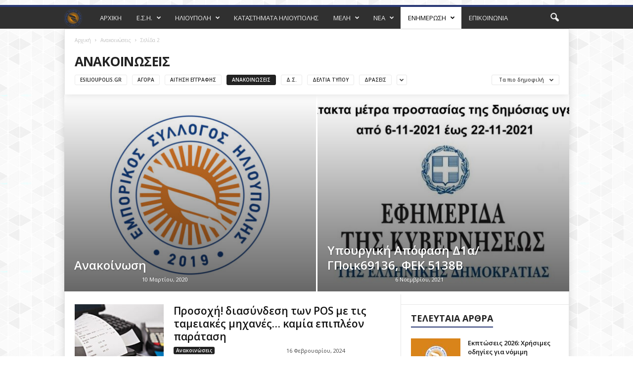

--- FILE ---
content_type: text/html; charset=UTF-8
request_url: https://esilioupolis.gr/category/%CE%B1%CE%BD%CE%B1%CE%BA%CE%BF%CE%B9%CE%BD%CF%8E%CF%83%CE%B5%CE%B9%CF%82/page/2/?filter_by=popular
body_size: 21376
content:
<!doctype html >
<!--[if IE 8]>    <html class="ie8" lang="el"> <![endif]-->
<!--[if IE 9]>    <html class="ie9" lang="el"> <![endif]-->
<!--[if gt IE 8]><!--> <html lang="el"> <!--<![endif]-->
<head>
    <title>Ανακοινώσεις | ΕΜΠΟΡΙΚΟΣ ΣΥΛΛΟΓΟΣ ΗΛΙΟΥΠΟΛΗΣ (SD) | Σελίδα 2</title>
    <meta charset="UTF-8" />
    <meta name="viewport" content="width=device-width, initial-scale=1.0">
    <link rel="pingback" href="https://esilioupolis.gr/xmlrpc.php" />
    <meta name='robots' content='max-image-preview:large' />
<link rel="icon" type="image/png" href="https://esilioupolis.gr/wp-content/uploads/2019/11/ESH_LOGO-300x300.png"><link rel='dns-prefetch' href='//fonts.googleapis.com' />
<link rel="alternate" type="application/rss+xml" title="Ροή RSS &raquo; ΕΜΠΟΡΙΚΟΣ ΣΥΛΛΟΓΟΣ ΗΛΙΟΥΠΟΛΗΣ (SD)" href="https://esilioupolis.gr/feed/" />
<link rel="alternate" type="application/rss+xml" title="Ροή Σχολίων &raquo; ΕΜΠΟΡΙΚΟΣ ΣΥΛΛΟΓΟΣ ΗΛΙΟΥΠΟΛΗΣ (SD)" href="https://esilioupolis.gr/comments/feed/" />
<link rel="alternate" type="application/rss+xml" title="Κατηγορία Ροής ΕΜΠΟΡΙΚΟΣ ΣΥΛΛΟΓΟΣ ΗΛΙΟΥΠΟΛΗΣ (SD) &raquo; Ανακοινώσεις" href="https://esilioupolis.gr/category/%ce%b1%ce%bd%ce%b1%ce%ba%ce%bf%ce%b9%ce%bd%cf%8e%cf%83%ce%b5%ce%b9%cf%82/feed/" />
<style id='wp-img-auto-sizes-contain-inline-css' type='text/css'>
img:is([sizes=auto i],[sizes^="auto," i]){contain-intrinsic-size:3000px 1500px}
/*# sourceURL=wp-img-auto-sizes-contain-inline-css */
</style>
<style id='wp-emoji-styles-inline-css' type='text/css'>

	img.wp-smiley, img.emoji {
		display: inline !important;
		border: none !important;
		box-shadow: none !important;
		height: 1em !important;
		width: 1em !important;
		margin: 0 0.07em !important;
		vertical-align: -0.1em !important;
		background: none !important;
		padding: 0 !important;
	}
/*# sourceURL=wp-emoji-styles-inline-css */
</style>
<style id='classic-theme-styles-inline-css' type='text/css'>
/*! This file is auto-generated */
.wp-block-button__link{color:#fff;background-color:#32373c;border-radius:9999px;box-shadow:none;text-decoration:none;padding:calc(.667em + 2px) calc(1.333em + 2px);font-size:1.125em}.wp-block-file__button{background:#32373c;color:#fff;text-decoration:none}
/*# sourceURL=/wp-includes/css/classic-themes.min.css */
</style>
<link rel='stylesheet' id='contact-form-7-css' href='https://esilioupolis.gr/wp-content/plugins/contact-form-7/includes/css/styles.css?ver=6.1.4' type='text/css' media='all' />
<link rel='stylesheet' id='google-fonts-style-css' href='https://fonts.googleapis.com/css?family=Open+Sans%3A400%2C600%2C700%7CRoboto+Condensed%3A400%2C500%2C700&#038;display=swap&#038;ver=5.4.3.4' type='text/css' media='all' />
<link rel='stylesheet' id='td-theme-css' href='https://esilioupolis.gr/wp-content/themes/Newsmag/style.css?ver=5.4.3.4' type='text/css' media='all' />
<style id='td-theme-inline-css' type='text/css'>
    
        /* custom css - generated by TagDiv Composer */
        @media (max-width: 767px) {
            .td-header-desktop-wrap {
                display: none;
            }
        }
        @media (min-width: 767px) {
            .td-header-mobile-wrap {
                display: none;
            }
        }
    
	
/*# sourceURL=td-theme-inline-css */
</style>
<link rel='stylesheet' id='js_composer_front-css' href='https://esilioupolis.gr/wp-content/plugins/js_composer/assets/css/js_composer.min.css?ver=8.5' type='text/css' media='all' />
<link rel='stylesheet' id='td-legacy-framework-front-style-css' href='https://esilioupolis.gr/wp-content/plugins/td-composer/legacy/Newsmag/assets/css/td_legacy_main.css?ver=02f7892c77f8d92ff3a6477b3d96dee8' type='text/css' media='all' />
<link rel='stylesheet' id='td-theme-demo-style-css' href='https://esilioupolis.gr/wp-content/plugins/td-composer/legacy/Newsmag/includes/demos/magazine/demo_style.css?ver=5.4.3.4' type='text/css' media='all' />
<script type="text/javascript" src="https://esilioupolis.gr/wp-includes/js/jquery/jquery.min.js?ver=3.7.1" id="jquery-core-js"></script>
<script type="text/javascript" src="https://esilioupolis.gr/wp-includes/js/jquery/jquery-migrate.min.js?ver=3.4.1" id="jquery-migrate-js"></script>
<script></script><link rel="https://api.w.org/" href="https://esilioupolis.gr/wp-json/" /><link rel="alternate" title="JSON" type="application/json" href="https://esilioupolis.gr/wp-json/wp/v2/categories/46" /><link rel="EditURI" type="application/rsd+xml" title="RSD" href="https://esilioupolis.gr/xmlrpc.php?rsd" />
<meta name="generator" content="WordPress 6.9" />
<meta name="generator" content="Powered by WPBakery Page Builder - drag and drop page builder for WordPress."/>

<!-- JS generated by theme -->

<script type="text/javascript" id="td-generated-header-js">
    
    

	    var tdBlocksArray = []; //here we store all the items for the current page

	    // td_block class - each ajax block uses a object of this class for requests
	    function tdBlock() {
		    this.id = '';
		    this.block_type = 1; //block type id (1-234 etc)
		    this.atts = '';
		    this.td_column_number = '';
		    this.td_current_page = 1; //
		    this.post_count = 0; //from wp
		    this.found_posts = 0; //from wp
		    this.max_num_pages = 0; //from wp
		    this.td_filter_value = ''; //current live filter value
		    this.is_ajax_running = false;
		    this.td_user_action = ''; // load more or infinite loader (used by the animation)
		    this.header_color = '';
		    this.ajax_pagination_infinite_stop = ''; //show load more at page x
	    }

        // td_js_generator - mini detector
        ( function () {
            var htmlTag = document.getElementsByTagName("html")[0];

	        if ( navigator.userAgent.indexOf("MSIE 10.0") > -1 ) {
                htmlTag.className += ' ie10';
            }

            if ( !!navigator.userAgent.match(/Trident.*rv\:11\./) ) {
                htmlTag.className += ' ie11';
            }

	        if ( navigator.userAgent.indexOf("Edge") > -1 ) {
                htmlTag.className += ' ieEdge';
            }

            if ( /(iPad|iPhone|iPod)/g.test(navigator.userAgent) ) {
                htmlTag.className += ' td-md-is-ios';
            }

            var user_agent = navigator.userAgent.toLowerCase();
            if ( user_agent.indexOf("android") > -1 ) {
                htmlTag.className += ' td-md-is-android';
            }

            if ( -1 !== navigator.userAgent.indexOf('Mac OS X')  ) {
                htmlTag.className += ' td-md-is-os-x';
            }

            if ( /chrom(e|ium)/.test(navigator.userAgent.toLowerCase()) ) {
               htmlTag.className += ' td-md-is-chrome';
            }

            if ( -1 !== navigator.userAgent.indexOf('Firefox') ) {
                htmlTag.className += ' td-md-is-firefox';
            }

            if ( -1 !== navigator.userAgent.indexOf('Safari') && -1 === navigator.userAgent.indexOf('Chrome') ) {
                htmlTag.className += ' td-md-is-safari';
            }

            if( -1 !== navigator.userAgent.indexOf('IEMobile') ){
                htmlTag.className += ' td-md-is-iemobile';
            }

        })();

        var tdLocalCache = {};

        ( function () {
            "use strict";

            tdLocalCache = {
                data: {},
                remove: function (resource_id) {
                    delete tdLocalCache.data[resource_id];
                },
                exist: function (resource_id) {
                    return tdLocalCache.data.hasOwnProperty(resource_id) && tdLocalCache.data[resource_id] !== null;
                },
                get: function (resource_id) {
                    return tdLocalCache.data[resource_id];
                },
                set: function (resource_id, cachedData) {
                    tdLocalCache.remove(resource_id);
                    tdLocalCache.data[resource_id] = cachedData;
                }
            };
        })();

    
    
var td_viewport_interval_list=[{"limitBottom":767,"sidebarWidth":251},{"limitBottom":1023,"sidebarWidth":339}];
var tdc_is_installed="yes";
var tdc_domain_active=false;
var td_ajax_url="https:\/\/esilioupolis.gr\/wp-admin\/admin-ajax.php?td_theme_name=Newsmag&v=5.4.3.4";
var td_get_template_directory_uri="https:\/\/esilioupolis.gr\/wp-content\/plugins\/td-composer\/legacy\/common";
var tds_snap_menu="";
var tds_logo_on_sticky="";
var tds_header_style="9";
var td_please_wait="\u03a0\u03b1\u03c1\u03b1\u03ba\u03b1\u03bb\u03bf\u03cd\u03bc\u03b5 \u03c0\u03b5\u03c1\u03b9\u03bc\u03ad\u03bd\u03b5\u03c4\u03b5...";
var td_email_user_pass_incorrect="\u03a7\u03c1\u03ae\u03c3\u03c4\u03b7\u03c2 \u03ae \u03ba\u03c9\u03b4\u03b9\u03ba\u03cc\u03c2 \u03bb\u03b1\u03bd\u03b8\u03b1\u03c3\u03bc\u03ad\u03bd\u03bf\u03c2!";
var td_email_user_incorrect="Email \u03ae \u03cc\u03bd\u03bf\u03bc\u03b1 \u03c7\u03c1\u03ae\u03c3\u03c4\u03b7 \u03bb\u03b1\u03bd\u03b8\u03b1\u03c3\u03bc\u03ad\u03bd\u03bf!";
var td_email_incorrect="Email \u03bb\u03b1\u03bd\u03b8\u03b1\u03c3\u03bc\u03ad\u03bd\u03bf!";
var td_user_incorrect="Username incorrect!";
var td_email_user_empty="Email or username empty!";
var td_pass_empty="Pass empty!";
var td_pass_pattern_incorrect="Invalid Pass Pattern!";
var td_retype_pass_incorrect="Retyped Pass incorrect!";
var tds_more_articles_on_post_enable="";
var tds_more_articles_on_post_time_to_wait="";
var tds_more_articles_on_post_pages_distance_from_top=0;
var tds_captcha="";
var tds_theme_color_site_wide="#293875";
var tds_smart_sidebar="enabled";
var tdThemeName="Newsmag";
var tdThemeNameWl="Newsmag";
var td_magnific_popup_translation_tPrev="\u03a0\u03c1\u03bf\u03b7\u03b3\u03bf\u03cd\u03bc\u03b5\u03bd\u03bf (\u039a\u03bf\u03c5\u03bc\u03c0\u03af \u03b1\u03c1\u03b9\u03c3\u03c4\u03b5\u03c1\u03bf\u03cd \u03b2\u03ad\u03bb\u03bf\u03c5\u03c2)";
var td_magnific_popup_translation_tNext="\u0395\u03c0\u03cc\u03bc\u03b5\u03bd\u03bf (\u039a\u03bf\u03c5\u03bc\u03c0\u03af \u03b4\u03b5\u03be\u03b9\u03bf\u03cd \u03b2\u03ad\u03bb\u03bf\u03c5\u03c2)";
var td_magnific_popup_translation_tCounter="%curr% \u03b1\u03c0\u03cc %total%";
var td_magnific_popup_translation_ajax_tError="\u03a4\u03bf \u03c0\u03b5\u03c1\u03b9\u03b5\u03c7\u03cc\u03bc\u03b5\u03bd\u03bf \u03b1\u03c0\u03cc %url% \u03b4\u03b5\u03bd \u03ae\u03c4\u03b1\u03bd \u03b4\u03c5\u03bd\u03b1\u03c4\u03cc \u03bd\u03b1 \u03c6\u03bf\u03c1\u03c4\u03c9\u03b8\u03b5\u03af.";
var td_magnific_popup_translation_image_tError="\u0397 \u03b5\u03b9\u03ba\u03cc\u03bd\u03b1 #%curr% \u03b4\u03b5\u03bd \u03ae\u03c4\u03b1\u03bd \u03b4\u03c5\u03bd\u03b1\u03c4\u03cc \u03bd\u03b1 \u03c6\u03bf\u03c1\u03c4\u03c9\u03b8\u03b5\u03af.";
var tdBlockNonce="cac4d13bf8";
var tdMobileMenu="enabled";
var tdMobileSearch="enabled";
var tdDateNamesI18n={"month_names":["\u0399\u03b1\u03bd\u03bf\u03c5\u03ac\u03c1\u03b9\u03bf\u03c2","\u03a6\u03b5\u03b2\u03c1\u03bf\u03c5\u03ac\u03c1\u03b9\u03bf\u03c2","\u039c\u03ac\u03c1\u03c4\u03b9\u03bf\u03c2","\u0391\u03c0\u03c1\u03af\u03bb\u03b9\u03bf\u03c2","\u039c\u03ac\u03b9\u03bf\u03c2","\u0399\u03bf\u03cd\u03bd\u03b9\u03bf\u03c2","\u0399\u03bf\u03cd\u03bb\u03b9\u03bf\u03c2","\u0391\u03cd\u03b3\u03bf\u03c5\u03c3\u03c4\u03bf\u03c2","\u03a3\u03b5\u03c0\u03c4\u03ad\u03bc\u03b2\u03c1\u03b9\u03bf\u03c2","\u039f\u03ba\u03c4\u03ce\u03b2\u03c1\u03b9\u03bf\u03c2","\u039d\u03bf\u03ad\u03bc\u03b2\u03c1\u03b9\u03bf\u03c2","\u0394\u03b5\u03ba\u03ad\u03bc\u03b2\u03c1\u03b9\u03bf\u03c2"],"month_names_short":["\u0399\u03b1\u03bd","\u03a6\u03b5\u03b2","\u039c\u03b1\u03c1","\u0391\u03c0\u03c1","\u039c\u03ac\u03b9","\u0399\u03bf\u03cd\u03bd","\u0399\u03bf\u03cd\u03bb","\u0391\u03c5\u03b3","\u03a3\u03b5\u03c0","\u039f\u03ba\u03c4","\u039d\u03bf\u03ad","\u0394\u03b5\u03ba"],"day_names":["\u039a\u03c5\u03c1\u03b9\u03b1\u03ba\u03ae","\u0394\u03b5\u03c5\u03c4\u03ad\u03c1\u03b1","\u03a4\u03c1\u03af\u03c4\u03b7","\u03a4\u03b5\u03c4\u03ac\u03c1\u03c4\u03b7","\u03a0\u03ad\u03bc\u03c0\u03c4\u03b7","\u03a0\u03b1\u03c1\u03b1\u03c3\u03ba\u03b5\u03c5\u03ae","\u03a3\u03ac\u03b2\u03b2\u03b1\u03c4\u03bf"],"day_names_short":["\u039a\u03c5","\u0394\u03b5","\u03a4\u03c1","\u03a4\u03b5","\u03a0\u03b5","\u03a0\u03b1","\u03a3\u03b1"]};
var td_deploy_mode="deploy";
var td_ad_background_click_link="";
var td_ad_background_click_target="";
</script>


<!-- Header style compiled by theme -->

<style>
/* custom css - generated by TagDiv Composer */
    

body {
	background-image:url("https://esilioupolis.gr/wp-content/uploads/2019/11/bg.png");
	background-attachment:fixed;
}
.td-module-exclusive .td-module-title a:before {
        content: 'ΑΠΟΚΛΕΙΣΤΙΚΌΣ';
    }
    
    .td-header-border:before,
    .td-trending-now-title,
    .td_block_mega_menu .td_mega_menu_sub_cats .cur-sub-cat,
    .td-post-category:hover,
    .td-header-style-2 .td-header-sp-logo,
    .td-next-prev-wrap a:hover i,
    .page-nav .current,
    .widget_calendar tfoot a:hover,
    .td-footer-container .widget_search .wpb_button:hover,
    .td-scroll-up-visible,
    .dropcap,
    .td-category a,
    input[type="submit"]:hover,
    .td-post-small-box a:hover,
    .td-404-sub-sub-title a:hover,
    .td-rating-bar-wrap div,
    .td_top_authors .td-active .td-author-post-count,
    .td_top_authors .td-active .td-author-comments-count,
    .td_smart_list_3 .td-sml3-top-controls i:hover,
    .td_smart_list_3 .td-sml3-bottom-controls i:hover,
    .td_wrapper_video_playlist .td_video_controls_playlist_wrapper,
    .td-read-more a:hover,
    .td-login-wrap .btn,
    .td_display_err,
    .td-header-style-6 .td-top-menu-full,
    #bbpress-forums button:hover,
    #bbpress-forums .bbp-pagination .current,
    .bbp_widget_login .button:hover,
    .header-search-wrap .td-drop-down-search .btn:hover,
    .td-post-text-content .more-link-wrap:hover a,
    #buddypress div.item-list-tabs ul li > a span,
    #buddypress div.item-list-tabs ul li > a:hover span,
    #buddypress input[type=submit]:hover,
    #buddypress a.button:hover span,
    #buddypress div.item-list-tabs ul li.selected a span,
    #buddypress div.item-list-tabs ul li.current a span,
    #buddypress input[type=submit]:focus,
    .td-grid-style-3 .td-big-grid-post .td-module-thumb a:last-child:before,
    .td-grid-style-4 .td-big-grid-post .td-module-thumb a:last-child:before,
    .td-grid-style-5 .td-big-grid-post .td-module-thumb:after,
    .td_category_template_2 .td-category-siblings .td-category a:hover,
    .td-weather-week:before,
    .td-weather-information:before,
     .td_3D_btn,
    .td_shadow_btn,
    .td_default_btn,
    .td_square_btn, 
    .td_outlined_btn:hover {
        background-color: #293875;
    }

    @media (max-width: 767px) {
        .td-category a.td-current-sub-category {
            background-color: #293875;
        }
    }

    .woocommerce .onsale,
    .woocommerce .woocommerce a.button:hover,
    .woocommerce-page .woocommerce .button:hover,
    .single-product .product .summary .cart .button:hover,
    .woocommerce .woocommerce .product a.button:hover,
    .woocommerce .product a.button:hover,
    .woocommerce .product #respond input#submit:hover,
    .woocommerce .checkout input#place_order:hover,
    .woocommerce .woocommerce.widget .button:hover,
    .woocommerce .woocommerce-message .button:hover,
    .woocommerce .woocommerce-error .button:hover,
    .woocommerce .woocommerce-info .button:hover,
    .woocommerce.widget .ui-slider .ui-slider-handle,
    .vc_btn-black:hover,
	.wpb_btn-black:hover,
	.item-list-tabs .feed:hover a,
	.td-smart-list-button:hover {
    	background-color: #293875;
    }

    .td-header-sp-top-menu .top-header-menu > .current-menu-item > a,
    .td-header-sp-top-menu .top-header-menu > .current-menu-ancestor > a,
    .td-header-sp-top-menu .top-header-menu > .current-category-ancestor > a,
    .td-header-sp-top-menu .top-header-menu > li > a:hover,
    .td-header-sp-top-menu .top-header-menu > .sfHover > a,
    .top-header-menu ul .current-menu-item > a,
    .top-header-menu ul .current-menu-ancestor > a,
    .top-header-menu ul .current-category-ancestor > a,
    .top-header-menu ul li > a:hover,
    .top-header-menu ul .sfHover > a,
    .sf-menu ul .td-menu-item > a:hover,
    .sf-menu ul .sfHover > a,
    .sf-menu ul .current-menu-ancestor > a,
    .sf-menu ul .current-category-ancestor > a,
    .sf-menu ul .current-menu-item > a,
    .td_module_wrap:hover .entry-title a,
    .td_mod_mega_menu:hover .entry-title a,
    .footer-email-wrap a,
    .widget a:hover,
    .td-footer-container .widget_calendar #today,
    .td-category-pulldown-filter a.td-pulldown-category-filter-link:hover,
    .td-load-more-wrap a:hover,
    .td-post-next-prev-content a:hover,
    .td-author-name a:hover,
    .td-author-url a:hover,
    .td_mod_related_posts:hover .entry-title a,
    .td-search-query,
    .header-search-wrap .td-drop-down-search .result-msg a:hover,
    .td_top_authors .td-active .td-authors-name a,
    .post blockquote p,
    .td-post-content blockquote p,
    .page blockquote p,
    .comment-list cite a:hover,
    .comment-list cite:hover,
    .comment-list .comment-reply-link:hover,
    a,
    .white-menu #td-header-menu .sf-menu > li > a:hover,
    .white-menu #td-header-menu .sf-menu > .current-menu-ancestor > a,
    .white-menu #td-header-menu .sf-menu > .current-menu-item > a,
    .td_quote_on_blocks,
    #bbpress-forums .bbp-forum-freshness a:hover,
    #bbpress-forums .bbp-topic-freshness a:hover,
    #bbpress-forums .bbp-forums-list li a:hover,
    #bbpress-forums .bbp-forum-title:hover,
    #bbpress-forums .bbp-topic-permalink:hover,
    #bbpress-forums .bbp-topic-started-by a:hover,
    #bbpress-forums .bbp-topic-started-in a:hover,
    #bbpress-forums .bbp-body .super-sticky li.bbp-topic-title .bbp-topic-permalink,
    #bbpress-forums .bbp-body .sticky li.bbp-topic-title .bbp-topic-permalink,
    #bbpress-forums #subscription-toggle a:hover,
    #bbpress-forums #favorite-toggle a:hover,
    .woocommerce-account .woocommerce-MyAccount-navigation a:hover,
    .widget_display_replies .bbp-author-name,
    .widget_display_topics .bbp-author-name,
    .archive .widget_archive .current,
    .archive .widget_archive .current a,
    .td-subcategory-header .td-category-siblings .td-subcat-dropdown a.td-current-sub-category,
    .td-subcategory-header .td-category-siblings .td-subcat-dropdown a:hover,
    .td-pulldown-filter-display-option:hover,
    .td-pulldown-filter-display-option .td-pulldown-filter-link:hover,
    .td_normal_slide .td-wrapper-pulldown-filter .td-pulldown-filter-list a:hover,
    #buddypress ul.item-list li div.item-title a:hover,
    .td_block_13 .td-pulldown-filter-list a:hover,
    .td_smart_list_8 .td-smart-list-dropdown-wrap .td-smart-list-button:hover,
    .td_smart_list_8 .td-smart-list-dropdown-wrap .td-smart-list-button:hover i,
    .td-sub-footer-container a:hover,
    .td-instagram-user a,
    .td_outlined_btn,
    body .td_block_list_menu li.current-menu-item > a,
    body .td_block_list_menu li.current-menu-ancestor > a,
    body .td_block_list_menu li.current-category-ancestor > a{
        color: #293875;
    }

    .td-mega-menu .wpb_content_element li a:hover,
    .td_login_tab_focus {
        color: #293875 !important;
    }

    .td-next-prev-wrap a:hover i,
    .page-nav .current,
    .widget_tag_cloud a:hover,
    .post .td_quote_box,
    .page .td_quote_box,
    .td-login-panel-title,
    #bbpress-forums .bbp-pagination .current,
    .td_category_template_2 .td-category-siblings .td-category a:hover,
    .page-template-page-pagebuilder-latest .td-instagram-user,
     .td_outlined_btn {
        border-color: #293875;
    }

    .td_wrapper_video_playlist .td_video_currently_playing:after,
    .item-list-tabs .feed:hover {
        border-color: #293875 !important;
    }


    
    .td-pb-row [class*="td-pb-span"],
    .td-pb-border-top,
    .page-template-page-title-sidebar-php .td-page-content > .wpb_row:first-child,
    .td-post-sharing,
    .td-post-content,
    .td-post-next-prev,
    .author-box-wrap,
    .td-comments-title-wrap,
    .comment-list,
    .comment-respond,
    .td-post-template-5 header,
    .td-container,
    .wpb_content_element,
    .wpb_column,
    .wpb_row,
    .white-menu .td-header-container .td-header-main-menu,
    .td-post-template-1 .td-post-content,
    .td-post-template-4 .td-post-sharing-top,
    .td-header-style-6 .td-header-header .td-make-full,
    #disqus_thread,
    .page-template-page-pagebuilder-title-php .td-page-content > .wpb_row:first-child,
    .td-footer-container:before {
        border-color: #e6e6e6;
    }
    .td-top-border {
        border-color: #e6e6e6 !important;
    }
    .td-container-border:after,
    .td-next-prev-separator,
    .td-container .td-pb-row .wpb_column:before,
    .td-container-border:before,
    .td-main-content:before,
    .td-main-sidebar:before,
    .td-pb-row .td-pb-span4:nth-of-type(3):after,
    .td-pb-row .td-pb-span4:nth-last-of-type(3):after {
    	background-color: #e6e6e6;
    }
    @media (max-width: 767px) {
    	.white-menu .td-header-main-menu {
      		border-color: #e6e6e6;
      	}
    }



    
    .td-header-top-menu,
    .td-header-wrap .td-top-menu-full {
        background-color: #293875;
    }

    .td-header-style-1 .td-header-top-menu,
    .td-header-style-2 .td-top-bar-container,
    .td-header-style-7 .td-header-top-menu {
        padding: 0 12px;
        top: 0;
    }

    
    .top-header-menu > .current-menu-item > a,
    .top-header-menu > .current-menu-ancestor > a,
    .top-header-menu > .current-category-ancestor > a,
    .top-header-menu > li > a:hover,
    .top-header-menu > .sfHover > a {
        color: #293875 !important;
    }

    
    .top-header-menu ul .current-menu-item > a,
    .top-header-menu ul .current-menu-ancestor > a,
    .top-header-menu ul .current-category-ancestor > a,
    .top-header-menu ul li > a:hover,
    .top-header-menu ul .sfHover > a,
    .td-header-sp-top-menu .tds_menu_login .tdw-wml-menu-content a:hover,
    .td-header-sp-top-menu .tds_menu_login .tdw-wml-menu-footer a:hover {
        color: #293875;
    }

    
    .td-header-sp-top-widget .td-social-icon-wrap i:hover {
        color: #293875;
    }

    
    .td-header-main-menu {
        background-color: #303030;
    }

    
    .sf-menu > li > a,
    .header-search-wrap .td-icon-search,
    #td-top-mobile-toggle i {
        color: #efefef;
    }

    
    .td-header-border:before {
        background-color: #293875;
    }

    
    .td-menu-background:before,
    .td-search-background:before {
        background: rgba(0,0,0,0.61);
        background: -moz-linear-gradient(top, rgba(0,0,0,0.61) 0%, rgba(0,0,0,0.7) 100%);
        background: -webkit-gradient(left top, left bottom, color-stop(0%, rgba(0,0,0,0.61)), color-stop(100%, rgba(0,0,0,0.7)));
        background: -webkit-linear-gradient(top, rgba(0,0,0,0.61) 0%, rgba(0,0,0,0.7) 100%);
        background: -o-linear-gradient(top, rgba(0,0,0,0.61) 0%, @mobileu_gradient_two_mob 100%);
        background: -ms-linear-gradient(top, rgba(0,0,0,0.61) 0%, rgba(0,0,0,0.7) 100%);
        background: linear-gradient(to bottom, rgba(0,0,0,0.61) 0%, rgba(0,0,0,0.7) 100%);
        filter: progid:DXImageTransform.Microsoft.gradient( startColorstr='rgba(0,0,0,0.61)', endColorstr='rgba(0,0,0,0.7)', GradientType=0 );
    }

    
    .td-mobile-content .current-menu-item > a,
    .td-mobile-content .current-menu-ancestor > a,
    .td-mobile-content .current-category-ancestor > a,
    #td-mobile-nav .td-menu-login-section a:hover,
    #td-mobile-nav .td-register-section a:hover,
    #td-mobile-nav .td-menu-socials-wrap a:hover i {
        color: #bd5ed1;
    }

    
    .mfp-content .td-login-button {
        background-color: #e8e120;
    }
    
    .mfp-content .td-login-button:active,
    .mfp-content .td-login-button:hover {
        background-color: #bd5ed1;
    }
    
    .mfp-content .td-login-button:active,
    .mfp-content .td-login-button:hover {
        color: #ffffff;
    }
    
    .td-sub-footer-container {
        background-color: #000000;
    }
    .td-sub-footer-container:after {
        background-color: transparent;
    }
    .td-sub-footer-container:before {
        background-color: transparent;
    }
    .td-footer-container.td-container {
        border-bottom-width: 0;
    }

    
    .td-sub-footer-container,
    .td-sub-footer-container a {
        color: #ffffff;
    }
    .td-sub-footer-container li a:before {
        background-color: #ffffff;
    }

    
    .td-subfooter-menu li a:hover {
        color: #293875;
    }

    
    .top-header-menu li a,
    .td-header-sp-top-menu .td_data_time,
    .td-header-sp-top-menu .tds_menu_login .tdw-wml-user,
    .td-weather-top-widget .td-weather-header .td-weather-city,
    .td-weather-top-widget .td-weather-now {
        line-height:27px;
	
    }
    
    .sf-menu > .td-menu-item > a {
        font-size:13px;
	font-weight:normal;
	text-transform:none;
	
    }
    
    .td_block_trending_now .entry-title {
    	font-size:13px;
	line-height:30px;
	
    }
    
    .td-header-sp-top-widget {
        line-height: 27px;
    }





    
    .td-footer-container::before {
        background-size: cover;
    }

    
    .td-footer-container::before {
        background-position: center center;
    }

    
    .td-footer-container::before {
        opacity: 0.1;
    }



/* Style generated by theme for demo: magazine */

.td-newsmag-magazine .block-title > a:after,
	.td-newsmag-magazine .block-title > span:after {
      background-color: #293875;
    }

    .td-newsmag-magazine .td-cur-simple-item {
      border-bottom-color: #293875;
    }
</style>




<script type="application/ld+json">
    {
        "@context": "https://schema.org",
        "@type": "BreadcrumbList",
        "itemListElement": [
            {
                "@type": "ListItem",
                "position": 1,
                "item": {
                    "@type": "WebSite",
                    "@id": "https://esilioupolis.gr/",
                    "name": "Αρχική"
                }
            },
            {
                "@type": "ListItem",
                "position": 2,
                    "item": {
                    "@type": "WebPage",
                    "@id": "https://esilioupolis.gr/category/%ce%b1%ce%bd%ce%b1%ce%ba%ce%bf%ce%b9%ce%bd%cf%8e%cf%83%ce%b5%ce%b9%cf%82/",
                    "name": "Ανακοινώσεις"
                }
            }
            ,{
                "@type": "ListItem",
                "position": 3,
                    "item": {
                    "@type": "WebPage",
                    "@id": "",
                    "name": "Σελίδα 2"                                
                }
            }    
        ]
    }
</script>
<link rel="icon" href="https://esilioupolis.gr/wp-content/uploads/2019/11/cropped-ESH_LOGO-150x150.png" sizes="32x32" />
<link rel="icon" href="https://esilioupolis.gr/wp-content/uploads/2019/11/cropped-ESH_LOGO-300x300.png" sizes="192x192" />
<link rel="apple-touch-icon" href="https://esilioupolis.gr/wp-content/uploads/2019/11/cropped-ESH_LOGO-300x300.png" />
<meta name="msapplication-TileImage" content="https://esilioupolis.gr/wp-content/uploads/2019/11/cropped-ESH_LOGO-300x300.png" />
		<style type="text/css" id="wp-custom-css">
			.td-module-comments {
visibility:hidden!important;
}

 .td-post-author-name{		visibility:hidden!important;
} 		</style>
		<noscript><style> .wpb_animate_when_almost_visible { opacity: 1; }</style></noscript>	<style id="tdw-css-placeholder">/* custom css - generated by TagDiv Composer */
</style><style id='global-styles-inline-css' type='text/css'>
:root{--wp--preset--aspect-ratio--square: 1;--wp--preset--aspect-ratio--4-3: 4/3;--wp--preset--aspect-ratio--3-4: 3/4;--wp--preset--aspect-ratio--3-2: 3/2;--wp--preset--aspect-ratio--2-3: 2/3;--wp--preset--aspect-ratio--16-9: 16/9;--wp--preset--aspect-ratio--9-16: 9/16;--wp--preset--color--black: #000000;--wp--preset--color--cyan-bluish-gray: #abb8c3;--wp--preset--color--white: #ffffff;--wp--preset--color--pale-pink: #f78da7;--wp--preset--color--vivid-red: #cf2e2e;--wp--preset--color--luminous-vivid-orange: #ff6900;--wp--preset--color--luminous-vivid-amber: #fcb900;--wp--preset--color--light-green-cyan: #7bdcb5;--wp--preset--color--vivid-green-cyan: #00d084;--wp--preset--color--pale-cyan-blue: #8ed1fc;--wp--preset--color--vivid-cyan-blue: #0693e3;--wp--preset--color--vivid-purple: #9b51e0;--wp--preset--gradient--vivid-cyan-blue-to-vivid-purple: linear-gradient(135deg,rgb(6,147,227) 0%,rgb(155,81,224) 100%);--wp--preset--gradient--light-green-cyan-to-vivid-green-cyan: linear-gradient(135deg,rgb(122,220,180) 0%,rgb(0,208,130) 100%);--wp--preset--gradient--luminous-vivid-amber-to-luminous-vivid-orange: linear-gradient(135deg,rgb(252,185,0) 0%,rgb(255,105,0) 100%);--wp--preset--gradient--luminous-vivid-orange-to-vivid-red: linear-gradient(135deg,rgb(255,105,0) 0%,rgb(207,46,46) 100%);--wp--preset--gradient--very-light-gray-to-cyan-bluish-gray: linear-gradient(135deg,rgb(238,238,238) 0%,rgb(169,184,195) 100%);--wp--preset--gradient--cool-to-warm-spectrum: linear-gradient(135deg,rgb(74,234,220) 0%,rgb(151,120,209) 20%,rgb(207,42,186) 40%,rgb(238,44,130) 60%,rgb(251,105,98) 80%,rgb(254,248,76) 100%);--wp--preset--gradient--blush-light-purple: linear-gradient(135deg,rgb(255,206,236) 0%,rgb(152,150,240) 100%);--wp--preset--gradient--blush-bordeaux: linear-gradient(135deg,rgb(254,205,165) 0%,rgb(254,45,45) 50%,rgb(107,0,62) 100%);--wp--preset--gradient--luminous-dusk: linear-gradient(135deg,rgb(255,203,112) 0%,rgb(199,81,192) 50%,rgb(65,88,208) 100%);--wp--preset--gradient--pale-ocean: linear-gradient(135deg,rgb(255,245,203) 0%,rgb(182,227,212) 50%,rgb(51,167,181) 100%);--wp--preset--gradient--electric-grass: linear-gradient(135deg,rgb(202,248,128) 0%,rgb(113,206,126) 100%);--wp--preset--gradient--midnight: linear-gradient(135deg,rgb(2,3,129) 0%,rgb(40,116,252) 100%);--wp--preset--font-size--small: 10px;--wp--preset--font-size--medium: 20px;--wp--preset--font-size--large: 30px;--wp--preset--font-size--x-large: 42px;--wp--preset--font-size--regular: 14px;--wp--preset--font-size--larger: 48px;--wp--preset--spacing--20: 0.44rem;--wp--preset--spacing--30: 0.67rem;--wp--preset--spacing--40: 1rem;--wp--preset--spacing--50: 1.5rem;--wp--preset--spacing--60: 2.25rem;--wp--preset--spacing--70: 3.38rem;--wp--preset--spacing--80: 5.06rem;--wp--preset--shadow--natural: 6px 6px 9px rgba(0, 0, 0, 0.2);--wp--preset--shadow--deep: 12px 12px 50px rgba(0, 0, 0, 0.4);--wp--preset--shadow--sharp: 6px 6px 0px rgba(0, 0, 0, 0.2);--wp--preset--shadow--outlined: 6px 6px 0px -3px rgb(255, 255, 255), 6px 6px rgb(0, 0, 0);--wp--preset--shadow--crisp: 6px 6px 0px rgb(0, 0, 0);}:where(.is-layout-flex){gap: 0.5em;}:where(.is-layout-grid){gap: 0.5em;}body .is-layout-flex{display: flex;}.is-layout-flex{flex-wrap: wrap;align-items: center;}.is-layout-flex > :is(*, div){margin: 0;}body .is-layout-grid{display: grid;}.is-layout-grid > :is(*, div){margin: 0;}:where(.wp-block-columns.is-layout-flex){gap: 2em;}:where(.wp-block-columns.is-layout-grid){gap: 2em;}:where(.wp-block-post-template.is-layout-flex){gap: 1.25em;}:where(.wp-block-post-template.is-layout-grid){gap: 1.25em;}.has-black-color{color: var(--wp--preset--color--black) !important;}.has-cyan-bluish-gray-color{color: var(--wp--preset--color--cyan-bluish-gray) !important;}.has-white-color{color: var(--wp--preset--color--white) !important;}.has-pale-pink-color{color: var(--wp--preset--color--pale-pink) !important;}.has-vivid-red-color{color: var(--wp--preset--color--vivid-red) !important;}.has-luminous-vivid-orange-color{color: var(--wp--preset--color--luminous-vivid-orange) !important;}.has-luminous-vivid-amber-color{color: var(--wp--preset--color--luminous-vivid-amber) !important;}.has-light-green-cyan-color{color: var(--wp--preset--color--light-green-cyan) !important;}.has-vivid-green-cyan-color{color: var(--wp--preset--color--vivid-green-cyan) !important;}.has-pale-cyan-blue-color{color: var(--wp--preset--color--pale-cyan-blue) !important;}.has-vivid-cyan-blue-color{color: var(--wp--preset--color--vivid-cyan-blue) !important;}.has-vivid-purple-color{color: var(--wp--preset--color--vivid-purple) !important;}.has-black-background-color{background-color: var(--wp--preset--color--black) !important;}.has-cyan-bluish-gray-background-color{background-color: var(--wp--preset--color--cyan-bluish-gray) !important;}.has-white-background-color{background-color: var(--wp--preset--color--white) !important;}.has-pale-pink-background-color{background-color: var(--wp--preset--color--pale-pink) !important;}.has-vivid-red-background-color{background-color: var(--wp--preset--color--vivid-red) !important;}.has-luminous-vivid-orange-background-color{background-color: var(--wp--preset--color--luminous-vivid-orange) !important;}.has-luminous-vivid-amber-background-color{background-color: var(--wp--preset--color--luminous-vivid-amber) !important;}.has-light-green-cyan-background-color{background-color: var(--wp--preset--color--light-green-cyan) !important;}.has-vivid-green-cyan-background-color{background-color: var(--wp--preset--color--vivid-green-cyan) !important;}.has-pale-cyan-blue-background-color{background-color: var(--wp--preset--color--pale-cyan-blue) !important;}.has-vivid-cyan-blue-background-color{background-color: var(--wp--preset--color--vivid-cyan-blue) !important;}.has-vivid-purple-background-color{background-color: var(--wp--preset--color--vivid-purple) !important;}.has-black-border-color{border-color: var(--wp--preset--color--black) !important;}.has-cyan-bluish-gray-border-color{border-color: var(--wp--preset--color--cyan-bluish-gray) !important;}.has-white-border-color{border-color: var(--wp--preset--color--white) !important;}.has-pale-pink-border-color{border-color: var(--wp--preset--color--pale-pink) !important;}.has-vivid-red-border-color{border-color: var(--wp--preset--color--vivid-red) !important;}.has-luminous-vivid-orange-border-color{border-color: var(--wp--preset--color--luminous-vivid-orange) !important;}.has-luminous-vivid-amber-border-color{border-color: var(--wp--preset--color--luminous-vivid-amber) !important;}.has-light-green-cyan-border-color{border-color: var(--wp--preset--color--light-green-cyan) !important;}.has-vivid-green-cyan-border-color{border-color: var(--wp--preset--color--vivid-green-cyan) !important;}.has-pale-cyan-blue-border-color{border-color: var(--wp--preset--color--pale-cyan-blue) !important;}.has-vivid-cyan-blue-border-color{border-color: var(--wp--preset--color--vivid-cyan-blue) !important;}.has-vivid-purple-border-color{border-color: var(--wp--preset--color--vivid-purple) !important;}.has-vivid-cyan-blue-to-vivid-purple-gradient-background{background: var(--wp--preset--gradient--vivid-cyan-blue-to-vivid-purple) !important;}.has-light-green-cyan-to-vivid-green-cyan-gradient-background{background: var(--wp--preset--gradient--light-green-cyan-to-vivid-green-cyan) !important;}.has-luminous-vivid-amber-to-luminous-vivid-orange-gradient-background{background: var(--wp--preset--gradient--luminous-vivid-amber-to-luminous-vivid-orange) !important;}.has-luminous-vivid-orange-to-vivid-red-gradient-background{background: var(--wp--preset--gradient--luminous-vivid-orange-to-vivid-red) !important;}.has-very-light-gray-to-cyan-bluish-gray-gradient-background{background: var(--wp--preset--gradient--very-light-gray-to-cyan-bluish-gray) !important;}.has-cool-to-warm-spectrum-gradient-background{background: var(--wp--preset--gradient--cool-to-warm-spectrum) !important;}.has-blush-light-purple-gradient-background{background: var(--wp--preset--gradient--blush-light-purple) !important;}.has-blush-bordeaux-gradient-background{background: var(--wp--preset--gradient--blush-bordeaux) !important;}.has-luminous-dusk-gradient-background{background: var(--wp--preset--gradient--luminous-dusk) !important;}.has-pale-ocean-gradient-background{background: var(--wp--preset--gradient--pale-ocean) !important;}.has-electric-grass-gradient-background{background: var(--wp--preset--gradient--electric-grass) !important;}.has-midnight-gradient-background{background: var(--wp--preset--gradient--midnight) !important;}.has-small-font-size{font-size: var(--wp--preset--font-size--small) !important;}.has-medium-font-size{font-size: var(--wp--preset--font-size--medium) !important;}.has-large-font-size{font-size: var(--wp--preset--font-size--large) !important;}.has-x-large-font-size{font-size: var(--wp--preset--font-size--x-large) !important;}
/*# sourceURL=global-styles-inline-css */
</style>
</head>

<body class="archive paged category category-46 paged-2 category-paged-2 wp-theme-Newsmag global-block-template-1 td-newsmag-magazine td_category_template_2 td_category_top_posts_style_2 wpb-js-composer js-comp-ver-8.5 vc_responsive td-boxed-layout" itemscope="itemscope" itemtype="https://schema.org/WebPage">

        <div class="td-scroll-up  td-hide-scroll-up-on-mob"  style="display:none;"><i class="td-icon-menu-up"></i></div>

    
    <div class="td-menu-background"></div>
<div id="td-mobile-nav">
    <div class="td-mobile-container">
        <!-- mobile menu top section -->
        <div class="td-menu-socials-wrap">
            <!-- socials -->
            <div class="td-menu-socials">
                
        <span class="td-social-icon-wrap">
            <a target="_blank" href="https://www.facebook.com/%CE%95%CE%BC%CF%80%CE%BF%CF%81%CE%B9%CE%BA%CF%8C%CF%82-%CE%A3%CF%8D%CE%BB%CE%BB%CE%BF%CE%B3%CE%BF%CF%82-%CE%97%CE%BB%CE%B9%CE%BF%CF%8D%CF%80%CE%BF%CE%BB%CE%B7%CF%82-103830037755263/" title="Facebook">
                <i class="td-icon-font td-icon-facebook"></i>
                <span style="display: none">Facebook</span>
            </a>
        </span>            </div>
            <!-- close button -->
            <div class="td-mobile-close">
                <span><i class="td-icon-close-mobile"></i></span>
            </div>
        </div>

        <!-- login section -->
        
        <!-- menu section -->
        <div class="td-mobile-content">
            <div class="menu-td-demo-header-menu-container"><ul id="menu-td-demo-header-menu" class="td-mobile-main-menu"><li id="menu-item-129" class="menu-item menu-item-type-post_type menu-item-object-page menu-item-home menu-item-first menu-item-129"><a href="https://esilioupolis.gr/">ΑΡΧΙΚΗ</a></li>
<li id="menu-item-229" class="menu-item menu-item-type-custom menu-item-object-custom menu-item-has-children menu-item-229"><a href="#">Ε.Σ.Η.<i class="td-icon-menu-right td-element-after"></i></a>
<ul class="sub-menu">
	<li id="menu-item-1239" class="menu-item menu-item-type-post_type menu-item-object-page menu-item-1239"><a href="https://esilioupolis.gr/%ce%b4%ce%b9%ce%bf%ce%b9%ce%ba%ce%b7%cf%84%ce%b9%ce%ba%cf%8c-%cf%83%cf%85%ce%bc%ce%b2%ce%bf%cf%8d%ce%bb%ce%b9%ce%bf/">Διοικητικό Συμβούλιο</a></li>
	<li id="menu-item-450" class="menu-item menu-item-type-post_type menu-item-object-post menu-item-450"><a href="https://esilioupolis.gr/%ce%b5%ce%bc%cf%80%ce%bf%cf%81%ce%b9%ce%ba%ce%bf%cf%83-%cf%83%cf%85%ce%bb%ce%bb%ce%bf%ce%b3%ce%bf%cf%83-%ce%b7%ce%bb%ce%b9%ce%bf%cf%85%cf%80%ce%bf%ce%bb%ce%b7%cf%83-%ce%b9%cf%83%cf%84%ce%bf%cf%81/">Ιστορία</a></li>
	<li id="menu-item-233" class="menu-item menu-item-type-taxonomy menu-item-object-category menu-item-233"><a href="https://esilioupolis.gr/category/%ce%ba%ce%b1%cf%84%ce%b1%cf%83%cf%84%ce%b1%cf%84%ce%b9%ce%ba%cf%8c/">Καταστατικό</a></li>
</ul>
</li>
<li id="menu-item-228" class="menu-item menu-item-type-custom menu-item-object-custom menu-item-has-children menu-item-228"><a href="#">ΗΛΙΟΥΠΟΛΗ<i class="td-icon-menu-right td-element-after"></i></a>
<ul class="sub-menu">
	<li id="menu-item-452" class="menu-item menu-item-type-post_type menu-item-object-post menu-item-452"><a href="https://esilioupolis.gr/%ce%b7%ce%bb%ce%b9%ce%bf%cf%85%cf%80%ce%bf%ce%bb%ce%b7-%ce%b7-%cf%80%ce%bf%ce%bb%ce%b7/">Η πόλη</a></li>
	<li id="menu-item-235" class="menu-item menu-item-type-taxonomy menu-item-object-category menu-item-235"><a href="https://esilioupolis.gr/category/%ce%b5%ce%b9%ce%b4%ce%ae%cf%83%ce%b5%ce%b9%cf%82/">Ειδήσεις</a></li>
	<li id="menu-item-236" class="menu-item menu-item-type-taxonomy menu-item-object-category menu-item-236"><a href="https://esilioupolis.gr/category/%ce%b5%ce%b9%ce%ba%cf%8c%ce%bd%ce%b5%cf%82/">Εικόνες</a></li>
	<li id="menu-item-234" class="menu-item menu-item-type-taxonomy menu-item-object-category menu-item-234"><a href="https://esilioupolis.gr/category/%ce%b1%ce%b3%ce%bf%cf%81%ce%ac/">Αγορά</a></li>
</ul>
</li>
<li id="menu-item-1431" class="menu-item menu-item-type-post_type menu-item-object-page menu-item-1431"><a href="https://esilioupolis.gr/katastimata-ilioupolis/">ΚΑΤΑΣΤΗΜΑΤΑ ΗΛΙΟΥΠΟΛΗΣ</a></li>
<li id="menu-item-227" class="menu-item menu-item-type-custom menu-item-object-custom menu-item-has-children menu-item-227"><a href="#">ΜΕΛΗ<i class="td-icon-menu-right td-element-after"></i></a>
<ul class="sub-menu">
	<li id="menu-item-241" class="menu-item menu-item-type-taxonomy menu-item-object-category menu-item-241"><a href="https://esilioupolis.gr/category/%ce%b5%cf%80%ce%b9%cf%87%ce%b5%ce%b9%cf%81%ce%ae%cf%83%ce%b5%ce%b9%cf%82/">Μέλη-Επιχειρήσεις</a></li>
	<li id="menu-item-453" class="menu-item menu-item-type-post_type menu-item-object-post menu-item-453"><a href="https://esilioupolis.gr/aitisi-eggrafis/">Αίτηση Εγγραφής</a></li>
	<li id="menu-item-240" class="menu-item menu-item-type-taxonomy menu-item-object-category menu-item-240"><a href="https://esilioupolis.gr/category/%ce%b5%ce%ba%ce%b4%ce%b7%ce%bb%cf%8e%cf%83%ce%b5%ce%b9%cf%82/">Εκδηλώσεις</a></li>
	<li id="menu-item-239" class="menu-item menu-item-type-taxonomy menu-item-object-category menu-item-239"><a href="https://esilioupolis.gr/category/%ce%b4%cf%81%ce%ac%cf%83%ce%b5%ce%b9%cf%82/">Δράσεις</a></li>
</ul>
</li>
<li id="menu-item-226" class="menu-item menu-item-type-custom menu-item-object-custom menu-item-has-children menu-item-226"><a href="#">ΝΕΑ<i class="td-icon-menu-right td-element-after"></i></a>
<ul class="sub-menu">
	<li id="menu-item-243" class="menu-item menu-item-type-taxonomy menu-item-object-category menu-item-243"><a href="https://esilioupolis.gr/category/%ce%b5%ce%bc%cf%80%ce%bf%cf%81%ce%b9%ce%ba%ce%ac-%ce%b8%ce%ad%ce%bc%ce%b1%cf%84%ce%b1/">Εμπορικά Θέματα</a></li>
	<li id="menu-item-244" class="menu-item menu-item-type-taxonomy menu-item-object-category menu-item-244"><a href="https://esilioupolis.gr/category/%ce%bb%ce%b5%ce%b9%cf%84%ce%bf%cf%85%cf%81%ce%b3%ce%af%ce%b1-%ce%b1%ce%b3%ce%bf%cf%81%ce%ac%cf%82/">Λειτουργία Αγοράς</a></li>
	<li id="menu-item-242" class="menu-item menu-item-type-taxonomy menu-item-object-category menu-item-242"><a href="https://esilioupolis.gr/category/%ce%b5%ce%ba%cf%80%cf%84%cf%8e%cf%83%ce%b5%ce%b9%cf%82/">Εκπτώσεις</a></li>
	<li id="menu-item-245" class="menu-item menu-item-type-taxonomy menu-item-object-category menu-item-245"><a href="https://esilioupolis.gr/category/%cf%80%cf%81%ce%bf%ce%b3%cf%81%ce%ac%ce%bc%ce%bc%ce%b1%cf%84%ce%b1/">Προγράμματα</a></li>
</ul>
</li>
<li id="menu-item-225" class="menu-item menu-item-type-custom menu-item-object-custom current-menu-ancestor current-menu-parent menu-item-has-children menu-item-225"><a href="#">ΕΝΗΜΕΡΩΣΗ<i class="td-icon-menu-right td-element-after"></i></a>
<ul class="sub-menu">
	<li id="menu-item-246" class="menu-item menu-item-type-taxonomy menu-item-object-category current-menu-item menu-item-246"><a href="https://esilioupolis.gr/category/%ce%b1%ce%bd%ce%b1%ce%ba%ce%bf%ce%b9%ce%bd%cf%8e%cf%83%ce%b5%ce%b9%cf%82/">Ανακοινώσεις</a></li>
	<li id="menu-item-247" class="menu-item menu-item-type-taxonomy menu-item-object-category menu-item-247"><a href="https://esilioupolis.gr/category/%ce%b4%ce%b5%ce%bb%cf%84%ce%af%ce%b1-%cf%84%cf%8d%cf%80%ce%bf%cf%85/">Δελτία Τύπου</a></li>
</ul>
</li>
<li id="menu-item-460" class="menu-item menu-item-type-post_type menu-item-object-post menu-item-460"><a href="https://esilioupolis.gr/%ce%b5%cf%80%ce%b9%ce%ba%ce%bf%ce%b9%ce%bd%cf%89%ce%bd%ce%ae%cf%83%cf%84%ce%b5-%ce%bc%ce%b1%ce%b6%ce%af-%ce%bc%ce%b1%cf%82/">ΕΠΙΚΟΙΝΩΝΙΑ</a></li>
</ul></div>        </div>
    </div>

    <!-- register/login section -->
    </div>    <div class="td-search-background"></div>
<div class="td-search-wrap-mob">
	<div class="td-drop-down-search">
		<form method="get" class="td-search-form" action="https://esilioupolis.gr/">
			<!-- close button -->
			<div class="td-search-close">
				<span><i class="td-icon-close-mobile"></i></span>
			</div>
			<div role="search" class="td-search-input">
				<span>Αναζήτηση</span>
				<input id="td-header-search-mob" type="text" value="" name="s" autocomplete="off" />
			</div>
		</form>
		<div id="td-aj-search-mob"></div>
	</div>
</div>

    <div id="td-outer-wrap">
    
        <div class="td-outer-container">
        
            <!--
Header style 9
-->
<div class="td-header-wrap td-header-style-9">
    <div class="td-top-menu-full">
        <div class="td-header-row td-header-top-menu td-make-full">
                    </div>
    </div>

    <div class="td-header-menu-wrap">
        <div class="td-header-row td-header-border td-header-main-menu">
            <div class="td-make-full">
                <div id="td-header-menu" role="navigation">
        <div id="td-top-mobile-toggle"><span><i class="td-icon-font td-icon-mobile"></i></span></div>
        <div class="td-main-menu-logo td-logo-in-menu">
        		<a class="td-mobile-logo td-sticky-disable" href="https://esilioupolis.gr/">
			<img src="https://esilioupolis.gr/wp-content/uploads/2019/11/ESH_LOGO-300x300.png" alt="Εμπορικός Σύλλογος Ηλιούπολης"  width="" height=""/>
		</a>
			<a class="td-header-logo td-sticky-disable" href="https://esilioupolis.gr/">
			<img class="td-retina-data" data-retina="https://esilioupolis.gr/wp-content/uploads/2020/01/IMG_6790-291x300.png" src="https://esilioupolis.gr/wp-content/uploads/2020/01/IMG_6790-291x300.png" alt="Εμπορικός Σύλλογος Ηλιούπολης"  width="" height=""/>
			<span class="td-visual-hidden">ΕΜΠΟΡΙΚΟΣ ΣΥΛΛΟΓΟΣ ΗΛΙΟΥΠΟΛΗΣ (SD)</span>
		</a>
	    </div>
    <div class="menu-td-demo-header-menu-container"><ul id="menu-td-demo-header-menu-1" class="sf-menu"><li class="menu-item menu-item-type-post_type menu-item-object-page menu-item-home menu-item-first td-menu-item td-normal-menu menu-item-129"><a href="https://esilioupolis.gr/">ΑΡΧΙΚΗ</a></li>
<li class="menu-item menu-item-type-custom menu-item-object-custom menu-item-has-children td-menu-item td-normal-menu menu-item-229"><a href="#">Ε.Σ.Η.</a>
<ul class="sub-menu">
	<li class="menu-item menu-item-type-post_type menu-item-object-page td-menu-item td-normal-menu menu-item-1239"><a href="https://esilioupolis.gr/%ce%b4%ce%b9%ce%bf%ce%b9%ce%ba%ce%b7%cf%84%ce%b9%ce%ba%cf%8c-%cf%83%cf%85%ce%bc%ce%b2%ce%bf%cf%8d%ce%bb%ce%b9%ce%bf/">Διοικητικό Συμβούλιο</a></li>
	<li class="menu-item menu-item-type-post_type menu-item-object-post td-menu-item td-normal-menu menu-item-450"><a href="https://esilioupolis.gr/%ce%b5%ce%bc%cf%80%ce%bf%cf%81%ce%b9%ce%ba%ce%bf%cf%83-%cf%83%cf%85%ce%bb%ce%bb%ce%bf%ce%b3%ce%bf%cf%83-%ce%b7%ce%bb%ce%b9%ce%bf%cf%85%cf%80%ce%bf%ce%bb%ce%b7%cf%83-%ce%b9%cf%83%cf%84%ce%bf%cf%81/">Ιστορία</a></li>
	<li class="menu-item menu-item-type-taxonomy menu-item-object-category td-menu-item td-normal-menu menu-item-233"><a href="https://esilioupolis.gr/category/%ce%ba%ce%b1%cf%84%ce%b1%cf%83%cf%84%ce%b1%cf%84%ce%b9%ce%ba%cf%8c/">Καταστατικό</a></li>
</ul>
</li>
<li class="menu-item menu-item-type-custom menu-item-object-custom menu-item-has-children td-menu-item td-normal-menu menu-item-228"><a href="#">ΗΛΙΟΥΠΟΛΗ</a>
<ul class="sub-menu">
	<li class="menu-item menu-item-type-post_type menu-item-object-post td-menu-item td-normal-menu menu-item-452"><a href="https://esilioupolis.gr/%ce%b7%ce%bb%ce%b9%ce%bf%cf%85%cf%80%ce%bf%ce%bb%ce%b7-%ce%b7-%cf%80%ce%bf%ce%bb%ce%b7/">Η πόλη</a></li>
	<li class="menu-item menu-item-type-taxonomy menu-item-object-category td-menu-item td-normal-menu menu-item-235"><a href="https://esilioupolis.gr/category/%ce%b5%ce%b9%ce%b4%ce%ae%cf%83%ce%b5%ce%b9%cf%82/">Ειδήσεις</a></li>
	<li class="menu-item menu-item-type-taxonomy menu-item-object-category td-menu-item td-normal-menu menu-item-236"><a href="https://esilioupolis.gr/category/%ce%b5%ce%b9%ce%ba%cf%8c%ce%bd%ce%b5%cf%82/">Εικόνες</a></li>
	<li class="menu-item menu-item-type-taxonomy menu-item-object-category td-menu-item td-normal-menu menu-item-234"><a href="https://esilioupolis.gr/category/%ce%b1%ce%b3%ce%bf%cf%81%ce%ac/">Αγορά</a></li>
</ul>
</li>
<li class="menu-item menu-item-type-post_type menu-item-object-page td-menu-item td-normal-menu menu-item-1431"><a href="https://esilioupolis.gr/katastimata-ilioupolis/">ΚΑΤΑΣΤΗΜΑΤΑ ΗΛΙΟΥΠΟΛΗΣ</a></li>
<li class="menu-item menu-item-type-custom menu-item-object-custom menu-item-has-children td-menu-item td-normal-menu menu-item-227"><a href="#">ΜΕΛΗ</a>
<ul class="sub-menu">
	<li class="menu-item menu-item-type-taxonomy menu-item-object-category td-menu-item td-normal-menu menu-item-241"><a href="https://esilioupolis.gr/category/%ce%b5%cf%80%ce%b9%cf%87%ce%b5%ce%b9%cf%81%ce%ae%cf%83%ce%b5%ce%b9%cf%82/">Μέλη-Επιχειρήσεις</a></li>
	<li class="menu-item menu-item-type-post_type menu-item-object-post td-menu-item td-normal-menu menu-item-453"><a href="https://esilioupolis.gr/aitisi-eggrafis/">Αίτηση Εγγραφής</a></li>
	<li class="menu-item menu-item-type-taxonomy menu-item-object-category td-menu-item td-normal-menu menu-item-240"><a href="https://esilioupolis.gr/category/%ce%b5%ce%ba%ce%b4%ce%b7%ce%bb%cf%8e%cf%83%ce%b5%ce%b9%cf%82/">Εκδηλώσεις</a></li>
	<li class="menu-item menu-item-type-taxonomy menu-item-object-category td-menu-item td-normal-menu menu-item-239"><a href="https://esilioupolis.gr/category/%ce%b4%cf%81%ce%ac%cf%83%ce%b5%ce%b9%cf%82/">Δράσεις</a></li>
</ul>
</li>
<li class="menu-item menu-item-type-custom menu-item-object-custom menu-item-has-children td-menu-item td-normal-menu menu-item-226"><a href="#">ΝΕΑ</a>
<ul class="sub-menu">
	<li class="menu-item menu-item-type-taxonomy menu-item-object-category td-menu-item td-normal-menu menu-item-243"><a href="https://esilioupolis.gr/category/%ce%b5%ce%bc%cf%80%ce%bf%cf%81%ce%b9%ce%ba%ce%ac-%ce%b8%ce%ad%ce%bc%ce%b1%cf%84%ce%b1/">Εμπορικά Θέματα</a></li>
	<li class="menu-item menu-item-type-taxonomy menu-item-object-category td-menu-item td-normal-menu menu-item-244"><a href="https://esilioupolis.gr/category/%ce%bb%ce%b5%ce%b9%cf%84%ce%bf%cf%85%cf%81%ce%b3%ce%af%ce%b1-%ce%b1%ce%b3%ce%bf%cf%81%ce%ac%cf%82/">Λειτουργία Αγοράς</a></li>
	<li class="menu-item menu-item-type-taxonomy menu-item-object-category td-menu-item td-normal-menu menu-item-242"><a href="https://esilioupolis.gr/category/%ce%b5%ce%ba%cf%80%cf%84%cf%8e%cf%83%ce%b5%ce%b9%cf%82/">Εκπτώσεις</a></li>
	<li class="menu-item menu-item-type-taxonomy menu-item-object-category td-menu-item td-normal-menu menu-item-245"><a href="https://esilioupolis.gr/category/%cf%80%cf%81%ce%bf%ce%b3%cf%81%ce%ac%ce%bc%ce%bc%ce%b1%cf%84%ce%b1/">Προγράμματα</a></li>
</ul>
</li>
<li class="menu-item menu-item-type-custom menu-item-object-custom current-menu-ancestor current-menu-parent menu-item-has-children td-menu-item td-normal-menu menu-item-225"><a href="#">ΕΝΗΜΕΡΩΣΗ</a>
<ul class="sub-menu">
	<li class="menu-item menu-item-type-taxonomy menu-item-object-category current-menu-item td-menu-item td-normal-menu menu-item-246"><a href="https://esilioupolis.gr/category/%ce%b1%ce%bd%ce%b1%ce%ba%ce%bf%ce%b9%ce%bd%cf%8e%cf%83%ce%b5%ce%b9%cf%82/">Ανακοινώσεις</a></li>
	<li class="menu-item menu-item-type-taxonomy menu-item-object-category td-menu-item td-normal-menu menu-item-247"><a href="https://esilioupolis.gr/category/%ce%b4%ce%b5%ce%bb%cf%84%ce%af%ce%b1-%cf%84%cf%8d%cf%80%ce%bf%cf%85/">Δελτία Τύπου</a></li>
</ul>
</li>
<li class="menu-item menu-item-type-post_type menu-item-object-post td-menu-item td-normal-menu menu-item-460"><a href="https://esilioupolis.gr/%ce%b5%cf%80%ce%b9%ce%ba%ce%bf%ce%b9%ce%bd%cf%89%ce%bd%ce%ae%cf%83%cf%84%ce%b5-%ce%bc%ce%b1%ce%b6%ce%af-%ce%bc%ce%b1%cf%82/">ΕΠΙΚΟΙΝΩΝΙΑ</a></li>
</ul></div></div>

<div class="td-search-wrapper">
    <div id="td-top-search">
        <!-- Search -->
        <div class="header-search-wrap">
            <div class="dropdown header-search">
                <a id="td-header-search-button" href="#" role="button" aria-label="search icon" class="dropdown-toggle " data-toggle="dropdown"><i class="td-icon-search"></i></a>
                                <span id="td-header-search-button-mob" class="dropdown-toggle " data-toggle="dropdown"><i class="td-icon-search"></i></span>
                            </div>
        </div>
    </div>
</div>

<div class="header-search-wrap">
	<div class="dropdown header-search">
		<div class="td-drop-down-search">
			<form method="get" class="td-search-form" action="https://esilioupolis.gr/">
				<div role="search" class="td-head-form-search-wrap">
					<input class="needsclick" id="td-header-search" type="text" value="" name="s" autocomplete="off" /><input class="wpb_button wpb_btn-inverse btn" type="submit" id="td-header-search-top" value="Αναζήτηση" />
				</div>
			</form>
			<div id="td-aj-search"></div>
		</div>
	</div>
</div>            </div>
        </div>
    </div>

    <div class="td-header-container">
        <div class="td-header-row">
            <div class="td-header-sp-rec">
                
<div class="td-header-ad-wrap  td-ad-m td-ad-tp td-ad-p">
    <div class="td-a-rec td-a-rec-id-header  tdi_1 td_block_template_1"><!-- <div class="td-all-devices"><a href="#" target="_blank"><img src="https://esilioupolis.gr/wp-content/uploads/2020/01/esilioupolis.jpg"/></a></div>  --></div>

</div>            </div>
        </div>
    </div>
</div>

        <!-- subcategory -->
        <div class="td-category-header">
            <div class="td-container td-container-border">
                <div class="td-pb-row">
                    <div class="td-pb-span12 td-pb-padding-side">
                        <div class="td-crumb-container"><div class="entry-crumbs"><span><a title="" class="entry-crumb" href="https://esilioupolis.gr/">Αρχική</a></span> <i class="td-icon-right td-bread-sep"></i> <span><a title="" class="entry-crumb" href="https://esilioupolis.gr/category/%ce%b1%ce%bd%ce%b1%ce%ba%ce%bf%ce%b9%ce%bd%cf%8e%cf%83%ce%b5%ce%b9%cf%82/">Ανακοινώσεις</a></span> <i class="td-icon-right td-bread-sep td-bred-no-url-last"></i> <span class="td-bred-no-url-last">Σελίδα 2</span></div></div>
                        <h1 class="entry-title td-page-title">Ανακοινώσεις</h1>
                        <div class="td-subcategory-header">
                            <div class="td-category-siblings"><ul class="td-category"><li class="entry-category"><a  class=""  href="https://esilioupolis.gr/category/esilioupolis-gr/">esilioupolis.gr</a></li><li class="entry-category"><a  class=""  href="https://esilioupolis.gr/category/%ce%b1%ce%b3%ce%bf%cf%81%ce%ac/">Αγορά</a></li><li class="entry-category"><a  class=""  href="https://esilioupolis.gr/category/%ce%b1%ce%af%cf%84%ce%b7%cf%83%ce%b7-%ce%b5%ce%b3%ce%b3%cf%81%ce%b1%cf%86%ce%ae%cf%82/">Αίτηση Εγγραφής</a></li><li class="entry-category"><a  class="td-current-sub-category"  href="https://esilioupolis.gr/category/%ce%b1%ce%bd%ce%b1%ce%ba%ce%bf%ce%b9%ce%bd%cf%8e%cf%83%ce%b5%ce%b9%cf%82/">Ανακοινώσεις</a></li><li class="entry-category"><a  class=""  href="https://esilioupolis.gr/category/%ce%b4-%cf%83/">Δ.Σ.</a></li><li class="entry-category"><a  class=""  href="https://esilioupolis.gr/category/%ce%b4%ce%b5%ce%bb%cf%84%ce%af%ce%b1-%cf%84%cf%8d%cf%80%ce%bf%cf%85/">Δελτία Τύπου</a></li><li class="entry-category"><a  class=""  href="https://esilioupolis.gr/category/%ce%b4%cf%81%ce%ac%cf%83%ce%b5%ce%b9%cf%82/">Δράσεις</a></li><li class="entry-category"><a  class=""  href="https://esilioupolis.gr/category/%ce%b5%ce%b9%ce%b4%ce%ae%cf%83%ce%b5%ce%b9%cf%82/">Ειδήσεις</a></li><li class="entry-category"><a  class=""  href="https://esilioupolis.gr/category/%ce%b5%ce%b9%ce%ba%cf%8c%ce%bd%ce%b5%cf%82/">Εικόνες</a></li><li class="entry-category"><a  class=""  href="https://esilioupolis.gr/category/%ce%b5%ce%ba%ce%b4%ce%b7%ce%bb%cf%8e%cf%83%ce%b5%ce%b9%cf%82/">Εκδηλώσεις</a></li><li class="entry-category"><a  class=""  href="https://esilioupolis.gr/category/%ce%b5%ce%ba%cf%80%cf%84%cf%8e%cf%83%ce%b5%ce%b9%cf%82/">Εκπτώσεις</a></li><li class="entry-category"><a  class=""  href="https://esilioupolis.gr/category/%ce%b5%ce%bc%cf%80%ce%bf%cf%81%ce%b9%ce%ba%ce%ac-%ce%b8%ce%ad%ce%bc%ce%b1%cf%84%ce%b1/">Εμπορικά Θέματα</a></li><li class="entry-category"><a  class=""  href="https://esilioupolis.gr/category/%ce%b5%cf%80%ce%b9%ce%ba%ce%bf%ce%b9%ce%bd%cf%89%ce%bd%ce%b9%ce%b1/">ΕΠΙΚΟΙΝΩΝΙΑ</a></li><li class="entry-category"><a  class=""  href="https://esilioupolis.gr/category/%ce%b7-%cf%80%cf%8c%ce%bb%ce%b7/">Η πόλη</a></li><li class="entry-category"><a  class=""  href="https://esilioupolis.gr/category/%ce%b9%cf%83%cf%84%ce%bf%cf%81%ce%af%ce%b1/">Ιστορία</a></li><li class="entry-category"><a  class=""  href="https://esilioupolis.gr/category/%ce%ba%ce%b1%cf%84%ce%b1%cf%83%cf%84%ce%b1%cf%84%ce%b9%ce%ba%cf%8c/">Καταστατικό</a></li><li class="entry-category"><a  class=""  href="https://esilioupolis.gr/category/katastimata-ilioupolis/">ΚΑΤΑΣΤΗΜΑΤΑ ΗΛΙΟΥΠΟΛΗΣ</a></li><li class="entry-category"><a  class=""  href="https://esilioupolis.gr/category/%ce%bb%ce%b5%ce%b9%cf%84%ce%bf%cf%85%cf%81%ce%b3%ce%af%ce%b1-%ce%b1%ce%b3%ce%bf%cf%81%ce%ac%cf%82/">Λειτουργία Αγοράς</a></li><li class="entry-category"><a  class=""  href="https://esilioupolis.gr/category/%ce%b5%cf%80%ce%b9%cf%87%ce%b5%ce%b9%cf%81%ce%ae%cf%83%ce%b5%ce%b9%cf%82/">Μέλη-Επιχειρήσεις</a></li><li class="entry-category"><a  class=""  href="https://esilioupolis.gr/category/%cf%80%cf%81%ce%bf%ce%b3%cf%81%ce%ac%ce%bc%ce%bc%ce%b1%cf%84%ce%b1/">Προγράμματα</a></li></ul><div class="td-subcat-dropdown td-pulldown-filter-display-option"><div class="td-subcat-more"><i class="td-icon-menu-down"></i></div><ul class="td-pulldown-filter-list"></ul></div><div class="clearfix"></div></div><div class="td-category-pulldown-filter td-wrapper-pulldown-filter"><div class="td-pulldown-filter-display-option"><div class="td-subcat-more">Τα πιο δημοφιλή <i class="td-icon-menu-down"></i></div><ul class="td-pulldown-filter-list"><li class="td-pulldown-filter-item"><a class="td-pulldown-category-filter-link" id="tdi_3" data-td_block_id="tdi_2" href="https://esilioupolis.gr/category/%ce%b1%ce%bd%ce%b1%ce%ba%ce%bf%ce%b9%ce%bd%cf%8e%cf%83%ce%b5%ce%b9%cf%82/">Τελευταία</a></li><li class="td-pulldown-filter-item"><a class="td-pulldown-category-filter-link" id="tdi_4" data-td_block_id="tdi_2" href="https://esilioupolis.gr/category/%ce%b1%ce%bd%ce%b1%ce%ba%ce%bf%ce%b9%ce%bd%cf%8e%cf%83%ce%b5%ce%b9%cf%82/?filter_by=featured">Προτεινόμενες δημοσιεύσεις</a></li><li class="td-pulldown-filter-item"><a class="td-pulldown-category-filter-link" id="tdi_5" data-td_block_id="tdi_2" href="https://esilioupolis.gr/category/%ce%b1%ce%bd%ce%b1%ce%ba%ce%bf%ce%b9%ce%bd%cf%8e%cf%83%ce%b5%ce%b9%cf%82/?filter_by=popular">Τα πιο δημοφιλή</a></li><li class="td-pulldown-filter-item"><a class="td-pulldown-category-filter-link" id="tdi_6" data-td_block_id="tdi_2" href="https://esilioupolis.gr/category/%ce%b1%ce%bd%ce%b1%ce%ba%ce%bf%ce%b9%ce%bd%cf%8e%cf%83%ce%b5%ce%b9%cf%82/?filter_by=popular7">Δημοφιλή 7 ημερών</a></li><li class="td-pulldown-filter-item"><a class="td-pulldown-category-filter-link" id="tdi_7" data-td_block_id="tdi_2" href="https://esilioupolis.gr/category/%ce%b1%ce%bd%ce%b1%ce%ba%ce%bf%ce%b9%ce%bd%cf%8e%cf%83%ce%b5%ce%b9%cf%82/?filter_by=review_high">Κατά βαθμολογία κριτικής</a></li><li class="td-pulldown-filter-item"><a class="td-pulldown-category-filter-link" id="tdi_8" data-td_block_id="tdi_2" href="https://esilioupolis.gr/category/%ce%b1%ce%bd%ce%b1%ce%ba%ce%bf%ce%b9%ce%bd%cf%8e%cf%83%ce%b5%ce%b9%cf%82/?filter_by=random_posts">Τυχαίο</a></li></ul></div></div>                        </div>
                                            </div>
                </div>
            </div>
        </div>

    
<div class="td-container td-category-container">
    <div class="td-container-border">

        
        <!-- big grid -->
        <div class="td-pb-row">
            <div class="td-pb-span12">
                <div class="td-subcategory-header">
                    <div class="td_block_wrap td_block_big_grid_2 tdi_9 td-grid-style-1 td-hover-1 td-big-grids td-pb-border-top td_block_template_1"  data-td-block-uid="tdi_9" >
<style>
/* custom css - generated by TagDiv Composer */
.tdi_9 .td-post-vid-time{
					display: block;
				}
</style><div id=tdi_9 class="td_block_inner"><div class="td-big-grid-wrapper">
        <div class="td_module_mx7 td-animation-stack td-big-grid-post-0 td-big-grid-post td-big-thumb td-cpt-post">
            
            <div class="td-module-thumb"><a href="https://esilioupolis.gr/anakoinosi/"  rel="bookmark" class="td-image-wrap " title="Ανακοίνωση" ><img width="511" height="400" class="entry-thumb" src="https://esilioupolis.gr/wp-content/uploads/2020/03/8E127352-CED7-4012-AC2D-70968C668A7F-511x400.jpeg"   alt="" title="Ανακοίνωση" /></a></div>            
            <div class="td-meta-info-container">
                <div class="td-meta-align">
                    <div class="td-big-grid-meta">
                                                <h3 class="entry-title td-module-title"><a href="https://esilioupolis.gr/anakoinosi/"  rel="bookmark" title="Ανακοίνωση">Ανακοίνωση</a></h3>
                        <div class="td-module-meta-info">
                                                        <span class="td-post-author-name"><a href="https://esilioupolis.gr/author/birlis/">Αθανάσιος Μπίρλης</a> <span>-</span> </span>                            <span class="td-post-date"><time class="entry-date updated td-module-date" datetime="2020-03-10T12:42:39+02:00" >10 Μαρτίου, 2020</time></span>                        </div>
                    </div>
                </div>
            </div>
            <span class="td-module-comments"><a href="https://esilioupolis.gr/anakoinosi/#respond">0</a></span>
        </div>

        
        <div class="td_module_mx7 td-animation-stack td-big-grid-post-1 td-big-grid-post td-big-thumb td-cpt-post">
            
            <div class="td-module-thumb"><a href="https://esilioupolis.gr/%cf%85%cf%80%ce%bf%cf%85%cf%81%ce%b3%ce%b9%ce%ba%ce%ae-%ce%b1%cf%80%cf%8c%cf%86%ce%b1%cf%83%ce%b7-%ce%b41%ce%b1-%ce%b3%cf%80%ce%bf%ce%b9%ce%ba69136-%cf%86%ce%b5%ce%ba-5138%ce%b2/"  rel="bookmark" class="td-image-wrap " title="Υπουργική Απόφαση Δ1α/ΓΠοικ69136, ΦΕΚ 5138Β" ><img width="511" height="400" class="entry-thumb" src="https://esilioupolis.gr/wp-content/uploads/2021/11/Δημοσίευση1-511x400.jpg"   alt="" title="Υπουργική Απόφαση Δ1α/ΓΠοικ69136, ΦΕΚ 5138Β" /></a></div>            
            <div class="td-meta-info-container">
                <div class="td-meta-align">
                    <div class="td-big-grid-meta">
                                                <h3 class="entry-title td-module-title"><a href="https://esilioupolis.gr/%cf%85%cf%80%ce%bf%cf%85%cf%81%ce%b3%ce%b9%ce%ba%ce%ae-%ce%b1%cf%80%cf%8c%cf%86%ce%b1%cf%83%ce%b7-%ce%b41%ce%b1-%ce%b3%cf%80%ce%bf%ce%b9%ce%ba69136-%cf%86%ce%b5%ce%ba-5138%ce%b2/"  rel="bookmark" title="Υπουργική Απόφαση Δ1α/ΓΠοικ69136, ΦΕΚ 5138Β">Υπουργική Απόφαση Δ1α/ΓΠοικ69136, ΦΕΚ 5138Β</a></h3>
                        <div class="td-module-meta-info">
                                                        <span class="td-post-author-name"><a href="https://esilioupolis.gr/author/birlis/">Αθανάσιος Μπίρλης</a> <span>-</span> </span>                            <span class="td-post-date"><time class="entry-date updated td-module-date" datetime="2021-11-06T08:24:36+02:00" >6 Νοεμβρίου, 2021</time></span>                        </div>
                    </div>
                </div>
            </div>
            <span class="td-module-comments"><a href="https://esilioupolis.gr/%cf%85%cf%80%ce%bf%cf%85%cf%81%ce%b3%ce%b9%ce%ba%ce%ae-%ce%b1%cf%80%cf%8c%cf%86%ce%b1%cf%83%ce%b7-%ce%b41%ce%b1-%ce%b3%cf%80%ce%bf%ce%b9%ce%ba69136-%cf%86%ce%b5%ce%ba-5138%ce%b2/#respond">0</a></span>
        </div>

        </div><div class="clearfix"></div></div></div> <!-- ./block -->                </div>
            </div>
        </div>

    


        <!-- content -->
        <div class="td-pb-row">
                                        <div class="td-pb-span8 td-main-content">
                                <div class="td-ss-main-content">
                                    <!-- module -->
        <div class="td_module_10 td_module_wrap td-animation-stack td-cpt-post">
            <div class="td-module-thumb"><a href="https://esilioupolis.gr/%cf%80%cf%81%ce%bf%cf%83%ce%bf%cf%87%ce%ae-%ce%b4%ce%b9%ce%b1%cf%83%cf%8d%ce%bd%ce%b4%ce%b5%cf%83%ce%b7-%cf%84%cf%89%ce%bd-pos-%ce%bc%ce%b5-%cf%84%ce%b9%cf%82-%cf%84%ce%b1%ce%bc%ce%b5%ce%b9%ce%b1/"  rel="bookmark" class="td-image-wrap " title="Προσοχή! διασύνδεση των POS με τις ταμειακές μηχανές&#8230; καμία επιπλέον παράταση" ><img width="180" height="135" class="entry-thumb" src="https://esilioupolis.gr/wp-content/uploads/2024/02/rolla-tameiakis-thermika-rolla-ipirochartiki-paperin-01-180x135.jpeg"  srcset="https://esilioupolis.gr/wp-content/uploads/2024/02/rolla-tameiakis-thermika-rolla-ipirochartiki-paperin-01-180x135.jpeg 180w, https://esilioupolis.gr/wp-content/uploads/2024/02/rolla-tameiakis-thermika-rolla-ipirochartiki-paperin-01-80x60.jpeg 80w, https://esilioupolis.gr/wp-content/uploads/2024/02/rolla-tameiakis-thermika-rolla-ipirochartiki-paperin-01-100x75.jpeg 100w, https://esilioupolis.gr/wp-content/uploads/2024/02/rolla-tameiakis-thermika-rolla-ipirochartiki-paperin-01-238x178.jpeg 238w" sizes="(max-width: 180px) 100vw, 180px"  alt="" title="Προσοχή! διασύνδεση των POS με τις ταμειακές μηχανές&#8230; καμία επιπλέον παράταση" /></a></div>            
            <div class="item-details">

            <h3 class="entry-title td-module-title"><a href="https://esilioupolis.gr/%cf%80%cf%81%ce%bf%cf%83%ce%bf%cf%87%ce%ae-%ce%b4%ce%b9%ce%b1%cf%83%cf%8d%ce%bd%ce%b4%ce%b5%cf%83%ce%b7-%cf%84%cf%89%ce%bd-pos-%ce%bc%ce%b5-%cf%84%ce%b9%cf%82-%cf%84%ce%b1%ce%bc%ce%b5%ce%b9%ce%b1/"  rel="bookmark" title="Προσοχή! διασύνδεση των POS με τις ταμειακές μηχανές&#8230; καμία επιπλέον παράταση">Προσοχή! διασύνδεση των POS με τις ταμειακές μηχανές&#8230; καμία επιπλέον παράταση</a></h3>                <div class="meta-info">
                    <a href="https://esilioupolis.gr/category/%ce%b1%ce%bd%ce%b1%ce%ba%ce%bf%ce%b9%ce%bd%cf%8e%cf%83%ce%b5%ce%b9%cf%82/" class="td-post-category" >Ανακοινώσεις</a>                                        <span class="td-post-author-name"><a href="https://esilioupolis.gr/author/birlis/">Αθανάσιος Μπίρλης</a> <span>-</span> </span>                    <span class="td-post-date"><time class="entry-date updated td-module-date" datetime="2024-02-16T17:51:31+02:00" >16 Φεβρουαρίου, 2024</time></span>                    <span class="td-module-comments"><a href="https://esilioupolis.gr/%cf%80%cf%81%ce%bf%cf%83%ce%bf%cf%87%ce%ae-%ce%b4%ce%b9%ce%b1%cf%83%cf%8d%ce%bd%ce%b4%ce%b5%cf%83%ce%b7-%cf%84%cf%89%ce%bd-pos-%ce%bc%ce%b5-%cf%84%ce%b9%cf%82-%cf%84%ce%b1%ce%bc%ce%b5%ce%b9%ce%b1/#respond">0</a></span>                </div>

                <div class="td-excerpt">
                    
Σε συνάντηση που πραγματοποιήθηκε στις 14 Φεβρουαρίου, μεταξύ του Υπουργού Εθνικής Οικονομίας &amp; Οικονομικών κ. Κωστή Χατζηδάκη και Φορέων της Αγοράς, με θέμα την...                </div>
            </div>

        </div>

        <!-- module -->
        <div class="td_module_10 td_module_wrap td-animation-stack td-cpt-post">
            <div class="td-module-thumb"><a href="https://esilioupolis.gr/%cf%83%cf%85%ce%bd%ce%ac%ce%bd%cf%84%ce%b7%cf%83%ce%b7-%ce%b5%cf%83%ce%b7-2/"  rel="bookmark" class="td-image-wrap " title="Συνάντηση ΕΣΗ" ><img width="180" height="135" class="entry-thumb" src="https://esilioupolis.gr/wp-content/uploads/2025/10/εικόνα_Viber_2025-10-09_16-35-33-729-1-180x135.jpg"  srcset="https://esilioupolis.gr/wp-content/uploads/2025/10/εικόνα_Viber_2025-10-09_16-35-33-729-1-180x135.jpg 180w, https://esilioupolis.gr/wp-content/uploads/2025/10/εικόνα_Viber_2025-10-09_16-35-33-729-1-80x60.jpg 80w, https://esilioupolis.gr/wp-content/uploads/2025/10/εικόνα_Viber_2025-10-09_16-35-33-729-1-100x75.jpg 100w, https://esilioupolis.gr/wp-content/uploads/2025/10/εικόνα_Viber_2025-10-09_16-35-33-729-1-238x178.jpg 238w" sizes="(max-width: 180px) 100vw, 180px"  alt="" title="Συνάντηση ΕΣΗ" /></a></div>            
            <div class="item-details">

            <h3 class="entry-title td-module-title"><a href="https://esilioupolis.gr/%cf%83%cf%85%ce%bd%ce%ac%ce%bd%cf%84%ce%b7%cf%83%ce%b7-%ce%b5%cf%83%ce%b7-2/"  rel="bookmark" title="Συνάντηση ΕΣΗ">Συνάντηση ΕΣΗ</a></h3>                <div class="meta-info">
                    <a href="https://esilioupolis.gr/category/%ce%b1%ce%bd%ce%b1%ce%ba%ce%bf%ce%b9%ce%bd%cf%8e%cf%83%ce%b5%ce%b9%cf%82/" class="td-post-category" >Ανακοινώσεις</a>                                        <span class="td-post-author-name"><a href="https://esilioupolis.gr/author/thomas-gerodimossitedesign-gr/">Thomas Gerodimos</a> <span>-</span> </span>                    <span class="td-post-date"><time class="entry-date updated td-module-date" datetime="2025-10-09T19:58:00+02:00" >9 Οκτωβρίου, 2025</time></span>                    <span class="td-module-comments"><a href="https://esilioupolis.gr/%cf%83%cf%85%ce%bd%ce%ac%ce%bd%cf%84%ce%b7%cf%83%ce%b7-%ce%b5%cf%83%ce%b7-2/#respond">0</a></span>                </div>

                <div class="td-excerpt">
                    
Έγινε χθες 8/10, συνάντηση των μελών του Εμπορικού Συλλόγου Ηλιούπολης, στο RIALTO. 



Σε μια ήρεμη ατμόσφαιρα, ανταλλάξαμε απόψεις, συζητήσαμε τα του επιχειρείς, ενημερώθηκα με...                </div>
            </div>

        </div>

        <!-- module -->
        <div class="td_module_10 td_module_wrap td-animation-stack td-cpt-post">
            <div class="td-module-thumb"><a href="https://esilioupolis.gr/400-%ce%ba%ce%b9%ce%bb%ce%ac-%cf%86%cf%81%ce%ad%cf%83%ce%ba%ce%b1-%cf%86%cf%81%ce%bf%cf%8d%cf%84%ce%b1-%ce%bb%ce%b1%cf%87%ce%b1%ce%bd%ce%b9%ce%ba%ce%ac-%ce%ba%ce%b1%ce%b9-%cf%8c%cf%83%cf%80%cf%81/"  rel="bookmark" class="td-image-wrap " title="&#8220;400 κιλά φρέσκα φρούτα, λαχανικά και όσπρια στις ενορίες της Ηλιούπολης&#8221;" ><img width="180" height="135" class="entry-thumb" src="https://esilioupolis.gr/wp-content/uploads/2021/04/C979FE88-6B70-4514-8319-DBE20562CD28-180x135.jpg"  srcset="https://esilioupolis.gr/wp-content/uploads/2021/04/C979FE88-6B70-4514-8319-DBE20562CD28-180x135.jpg 180w, https://esilioupolis.gr/wp-content/uploads/2021/04/C979FE88-6B70-4514-8319-DBE20562CD28-80x60.jpg 80w, https://esilioupolis.gr/wp-content/uploads/2021/04/C979FE88-6B70-4514-8319-DBE20562CD28-100x75.jpg 100w, https://esilioupolis.gr/wp-content/uploads/2021/04/C979FE88-6B70-4514-8319-DBE20562CD28-238x178.jpg 238w" sizes="(max-width: 180px) 100vw, 180px"  alt="" title="&#8220;400 κιλά φρέσκα φρούτα, λαχανικά και όσπρια στις ενορίες της Ηλιούπολης&#8221;" /></a></div>            
            <div class="item-details">

            <h3 class="entry-title td-module-title"><a href="https://esilioupolis.gr/400-%ce%ba%ce%b9%ce%bb%ce%ac-%cf%86%cf%81%ce%ad%cf%83%ce%ba%ce%b1-%cf%86%cf%81%ce%bf%cf%8d%cf%84%ce%b1-%ce%bb%ce%b1%cf%87%ce%b1%ce%bd%ce%b9%ce%ba%ce%ac-%ce%ba%ce%b1%ce%b9-%cf%8c%cf%83%cf%80%cf%81/"  rel="bookmark" title="&#8220;400 κιλά φρέσκα φρούτα, λαχανικά και όσπρια στις ενορίες της Ηλιούπολης&#8221;">&#8220;400 κιλά φρέσκα φρούτα, λαχανικά και όσπρια στις ενορίες της Ηλιούπολης&#8221;</a></h3>                <div class="meta-info">
                    <a href="https://esilioupolis.gr/category/%ce%b1%ce%bd%ce%b1%ce%ba%ce%bf%ce%b9%ce%bd%cf%8e%cf%83%ce%b5%ce%b9%cf%82/" class="td-post-category" >Ανακοινώσεις</a>                                        <span class="td-post-author-name"><a href="https://esilioupolis.gr/author/birlis/">Αθανάσιος Μπίρλης</a> <span>-</span> </span>                    <span class="td-post-date"><time class="entry-date updated td-module-date" datetime="2021-04-13T07:06:10+02:00" >13 Απριλίου, 2021</time></span>                    <span class="td-module-comments"><a href="https://esilioupolis.gr/400-%ce%ba%ce%b9%ce%bb%ce%ac-%cf%86%cf%81%ce%ad%cf%83%ce%ba%ce%b1-%cf%86%cf%81%ce%bf%cf%8d%cf%84%ce%b1-%ce%bb%ce%b1%cf%87%ce%b1%ce%bd%ce%b9%ce%ba%ce%ac-%ce%ba%ce%b1%ce%b9-%cf%8c%cf%83%cf%80%cf%81/#respond">0</a></span>                </div>

                <div class="td-excerpt">
                    
 Ο Εμπορικός σύλλογος Ηλιούπολης με πρωτοβουλία του προέδρου Αθανάσιου Μπίρλη, σε μία προσπάθεια να βοηθήσει τους συμπολίτες μας στις δύσκολες αυτές στιγμές θα...                </div>
            </div>

        </div>

        <!-- module -->
        <div class="td_module_10 td_module_wrap td-animation-stack td-cpt-post">
            <div class="td-module-thumb"><a href="https://esilioupolis.gr/%ce%b4%cf%81%ce%ac%cf%83%ce%b5%ce%b9%cf%82-%cf%84%ce%bf%cf%85-%ce%b5-%cf%83-%ce%b7-%cf%83%ce%b5-%cf%83%cf%85%ce%bd%ce%b5%cf%81%ce%b3%ce%b1%cf%83%ce%af%ce%b1-%ce%bc%ce%b5-%cf%84%ce%bf-%ce%b5-%ce%b5/"  rel="bookmark" class="td-image-wrap " title="Δράσεις του Ε.Σ.Η σε συνεργασία με το Ε.Ε.Α" ><img width="180" height="135" class="entry-thumb" src="https://esilioupolis.gr/wp-content/uploads/2021/04/C979FE88-6B70-4514-8319-DBE20562CD28-180x135.jpg"  srcset="https://esilioupolis.gr/wp-content/uploads/2021/04/C979FE88-6B70-4514-8319-DBE20562CD28-180x135.jpg 180w, https://esilioupolis.gr/wp-content/uploads/2021/04/C979FE88-6B70-4514-8319-DBE20562CD28-80x60.jpg 80w, https://esilioupolis.gr/wp-content/uploads/2021/04/C979FE88-6B70-4514-8319-DBE20562CD28-100x75.jpg 100w, https://esilioupolis.gr/wp-content/uploads/2021/04/C979FE88-6B70-4514-8319-DBE20562CD28-238x178.jpg 238w" sizes="(max-width: 180px) 100vw, 180px"  alt="" title="Δράσεις του Ε.Σ.Η σε συνεργασία με το Ε.Ε.Α" /></a></div>            
            <div class="item-details">

            <h3 class="entry-title td-module-title"><a href="https://esilioupolis.gr/%ce%b4%cf%81%ce%ac%cf%83%ce%b5%ce%b9%cf%82-%cf%84%ce%bf%cf%85-%ce%b5-%cf%83-%ce%b7-%cf%83%ce%b5-%cf%83%cf%85%ce%bd%ce%b5%cf%81%ce%b3%ce%b1%cf%83%ce%af%ce%b1-%ce%bc%ce%b5-%cf%84%ce%bf-%ce%b5-%ce%b5/"  rel="bookmark" title="Δράσεις του Ε.Σ.Η σε συνεργασία με το Ε.Ε.Α">Δράσεις του Ε.Σ.Η σε συνεργασία με το Ε.Ε.Α</a></h3>                <div class="meta-info">
                    <a href="https://esilioupolis.gr/category/%ce%b1%ce%bd%ce%b1%ce%ba%ce%bf%ce%b9%ce%bd%cf%8e%cf%83%ce%b5%ce%b9%cf%82/" class="td-post-category" >Ανακοινώσεις</a>                                        <span class="td-post-author-name"><a href="https://esilioupolis.gr/author/birlis/">Αθανάσιος Μπίρλης</a> <span>-</span> </span>                    <span class="td-post-date"><time class="entry-date updated td-module-date" datetime="2022-03-01T10:22:41+02:00" >1 Μαρτίου, 2022</time></span>                    <span class="td-module-comments"><a href="https://esilioupolis.gr/%ce%b4%cf%81%ce%ac%cf%83%ce%b5%ce%b9%cf%82-%cf%84%ce%bf%cf%85-%ce%b5-%cf%83-%ce%b7-%cf%83%ce%b5-%cf%83%cf%85%ce%bd%ce%b5%cf%81%ce%b3%ce%b1%cf%83%ce%af%ce%b1-%ce%bc%ce%b5-%cf%84%ce%bf-%ce%b5-%ce%b5/#respond">0</a></span>                </div>

                <div class="td-excerpt">
                    
Σε πρόσφατη τηλεδιάσκεψη ο πρόεδρος του Εμπορικού Συλλόγου Ηλιούπολης κ. Μπίρλης είχε την ευκαιρία να ανταλλάξει απόψεις για σημαντικά ζητήματα που αφορούν την περιοχή...                </div>
            </div>

        </div>

        <!-- module -->
        <div class="td_module_10 td_module_wrap td-animation-stack td-cpt-post">
            <div class="td-module-thumb"><a href="https://esilioupolis.gr/%cf%83%cf%85%ce%bd%ce%ac%ce%bd%cf%84%ce%b7%cf%83%ce%b7-%ce%b4%ce%ae%ce%bc%ce%b1%cf%81%cf%87%ce%bf%cf%85-%ce%b7%ce%bb%ce%b9%ce%bf%cf%8d%cf%80%ce%bf%ce%bb%ce%b7%cf%82-%ce%ba%ce%b1%ce%b9-%cf%80%cf%81/"  rel="bookmark" class="td-image-wrap " title="Συνάντηση Δήμαρχου Ηλιούπολης και Προέδρου του Εμπορικού Συλλόγου Ηλιούπολης με τον Πρόεδρο του Επαγγελματικού Επιμελητηρίου Ιωάννη Χατζηθεοδοσίου" ><img width="180" height="135" class="entry-thumb" src="https://esilioupolis.gr/wp-content/uploads/2024/06/2024-06-06_EEA_D.Ilioupolis_synantisi_A7R09029-180x135.jpg"  srcset="https://esilioupolis.gr/wp-content/uploads/2024/06/2024-06-06_EEA_D.Ilioupolis_synantisi_A7R09029-180x135.jpg 180w, https://esilioupolis.gr/wp-content/uploads/2024/06/2024-06-06_EEA_D.Ilioupolis_synantisi_A7R09029-80x60.jpg 80w, https://esilioupolis.gr/wp-content/uploads/2024/06/2024-06-06_EEA_D.Ilioupolis_synantisi_A7R09029-100x75.jpg 100w, https://esilioupolis.gr/wp-content/uploads/2024/06/2024-06-06_EEA_D.Ilioupolis_synantisi_A7R09029-238x178.jpg 238w" sizes="(max-width: 180px) 100vw, 180px"  alt="" title="Συνάντηση Δήμαρχου Ηλιούπολης και Προέδρου του Εμπορικού Συλλόγου Ηλιούπολης με τον Πρόεδρο του Επαγγελματικού Επιμελητηρίου Ιωάννη Χατζηθεοδοσίου" /></a></div>            
            <div class="item-details">

            <h3 class="entry-title td-module-title"><a href="https://esilioupolis.gr/%cf%83%cf%85%ce%bd%ce%ac%ce%bd%cf%84%ce%b7%cf%83%ce%b7-%ce%b4%ce%ae%ce%bc%ce%b1%cf%81%cf%87%ce%bf%cf%85-%ce%b7%ce%bb%ce%b9%ce%bf%cf%8d%cf%80%ce%bf%ce%bb%ce%b7%cf%82-%ce%ba%ce%b1%ce%b9-%cf%80%cf%81/"  rel="bookmark" title="Συνάντηση Δήμαρχου Ηλιούπολης και Προέδρου του Εμπορικού Συλλόγου Ηλιούπολης με τον Πρόεδρο του Επαγγελματικού Επιμελητηρίου Ιωάννη Χατζηθεοδοσίου">Συνάντηση Δήμαρχου Ηλιούπολης και Προέδρου του Εμπορικού Συλλόγου Ηλιούπολης με τον Πρόεδρο του Επαγγελματικού...</a></h3>                <div class="meta-info">
                    <a href="https://esilioupolis.gr/category/%ce%b1%ce%bd%ce%b1%ce%ba%ce%bf%ce%b9%ce%bd%cf%8e%cf%83%ce%b5%ce%b9%cf%82/" class="td-post-category" >Ανακοινώσεις</a>                                        <span class="td-post-author-name"><a href="https://esilioupolis.gr/author/birlis/">Αθανάσιος Μπίρλης</a> <span>-</span> </span>                    <span class="td-post-date"><time class="entry-date updated td-module-date" datetime="2024-06-07T13:15:58+02:00" >7 Ιουνίου, 2024</time></span>                    <span class="td-module-comments"><a href="https://esilioupolis.gr/%cf%83%cf%85%ce%bd%ce%ac%ce%bd%cf%84%ce%b7%cf%83%ce%b7-%ce%b4%ce%ae%ce%bc%ce%b1%cf%81%cf%87%ce%bf%cf%85-%ce%b7%ce%bb%ce%b9%ce%bf%cf%8d%cf%80%ce%bf%ce%bb%ce%b7%cf%82-%ce%ba%ce%b1%ce%b9-%cf%80%cf%81/#respond">0</a></span>                </div>

                <div class="td-excerpt">
                    
Την Πέμπτη 6 Ιουνίου 2024 πραγματοποιήθηκε στο Δημαρχείο Ηλιούπολης προγραμματισμένη συνάντηση μεταξύ του Δημάρχου Ηλιούπολης Στάθη Ψυρρόπουλου, του Προέδρου του Επαγγελματικού Επιμελητηρίου Ιωάννη Χατζηθεοδοσίου...                </div>
            </div>

        </div>

        <!-- module -->
        <div class="td_module_10 td_module_wrap td-animation-stack td-cpt-post">
            <div class="td-module-thumb"><a href="https://esilioupolis.gr/%cf%80%cf%8e%cf%82-%ce%bc%cf%80%ce%bf%cf%81%ce%b5%ce%af%cf%84%ce%b5-%ce%bd%ce%b1-%ce%b5%ce%bd%cf%84%ce%b1%cf%87%ce%b8%ce%b5%ce%af%cf%84%ce%b5-%cf%83%cf%84%ce%bf-%cf%80%cf%81%cf%8c%ce%b3%cf%81%ce%b1/"  rel="bookmark" class="td-image-wrap " title="Πώς μπορείτε να ενταχθείτε στο Πρόγραμμα των επιδοτήσεων για τις επιχειρήσεις εστίασης – Διαδικτυακή εκδήλωση Ε.Ε.Α.-ΕΛΑΝΕΤ, Τετάρτη 26/5 στις 17:00" ><img width="180" height="135" class="entry-thumb" src="https://esilioupolis.gr/wp-content/uploads/2021/04/C979FE88-6B70-4514-8319-DBE20562CD28-180x135.jpg"  srcset="https://esilioupolis.gr/wp-content/uploads/2021/04/C979FE88-6B70-4514-8319-DBE20562CD28-180x135.jpg 180w, https://esilioupolis.gr/wp-content/uploads/2021/04/C979FE88-6B70-4514-8319-DBE20562CD28-80x60.jpg 80w, https://esilioupolis.gr/wp-content/uploads/2021/04/C979FE88-6B70-4514-8319-DBE20562CD28-100x75.jpg 100w, https://esilioupolis.gr/wp-content/uploads/2021/04/C979FE88-6B70-4514-8319-DBE20562CD28-238x178.jpg 238w" sizes="(max-width: 180px) 100vw, 180px"  alt="" title="Πώς μπορείτε να ενταχθείτε στο Πρόγραμμα των επιδοτήσεων για τις επιχειρήσεις εστίασης – Διαδικτυακή εκδήλωση Ε.Ε.Α.-ΕΛΑΝΕΤ, Τετάρτη 26/5 στις 17:00" /></a></div>            
            <div class="item-details">

            <h3 class="entry-title td-module-title"><a href="https://esilioupolis.gr/%cf%80%cf%8e%cf%82-%ce%bc%cf%80%ce%bf%cf%81%ce%b5%ce%af%cf%84%ce%b5-%ce%bd%ce%b1-%ce%b5%ce%bd%cf%84%ce%b1%cf%87%ce%b8%ce%b5%ce%af%cf%84%ce%b5-%cf%83%cf%84%ce%bf-%cf%80%cf%81%cf%8c%ce%b3%cf%81%ce%b1/"  rel="bookmark" title="Πώς μπορείτε να ενταχθείτε στο Πρόγραμμα των επιδοτήσεων για τις επιχειρήσεις εστίασης – Διαδικτυακή εκδήλωση Ε.Ε.Α.-ΕΛΑΝΕΤ, Τετάρτη 26/5 στις 17:00">Πώς μπορείτε να ενταχθείτε στο Πρόγραμμα των επιδοτήσεων για τις επιχειρήσεις εστίασης – Διαδικτυακή...</a></h3>                <div class="meta-info">
                    <a href="https://esilioupolis.gr/category/%ce%b1%ce%bd%ce%b1%ce%ba%ce%bf%ce%b9%ce%bd%cf%8e%cf%83%ce%b5%ce%b9%cf%82/" class="td-post-category" >Ανακοινώσεις</a>                                        <span class="td-post-author-name"><a href="https://esilioupolis.gr/author/birlis/">Αθανάσιος Μπίρλης</a> <span>-</span> </span>                    <span class="td-post-date"><time class="entry-date updated td-module-date" datetime="2021-05-24T15:26:09+02:00" >24 Μαΐου, 2021</time></span>                    <span class="td-module-comments"><a href="https://esilioupolis.gr/%cf%80%cf%8e%cf%82-%ce%bc%cf%80%ce%bf%cf%81%ce%b5%ce%af%cf%84%ce%b5-%ce%bd%ce%b1-%ce%b5%ce%bd%cf%84%ce%b1%cf%87%ce%b8%ce%b5%ce%af%cf%84%ce%b5-%cf%83%cf%84%ce%bf-%cf%80%cf%81%cf%8c%ce%b3%cf%81%ce%b1/#respond">0</a></span>                </div>

                <div class="td-excerpt">
                    
Στο πλαίσιο των στοχευμένων ενημερωτικών του δράσεων προς όφελος μικρομεσαίων επιχειρήσεων και επαγγελματιών, το Επαγγελματικό Επιμελητήριο Αθηνών σε συνεργασία με την Ελληνική Αναπτυξιακή Εταιρία...                </div>
            </div>

        </div>

        <!-- module -->
        <div class="td_module_10 td_module_wrap td-animation-stack td-cpt-post">
            <div class="td-module-thumb"><a href="https://esilioupolis.gr/eggrafes-neon-melon/"  rel="bookmark" class="td-image-wrap " title="Εγγραφές νέων μελών" ><img width="180" height="135" class="entry-thumb" src="https://esilioupolis.gr/wp-content/uploads/2020/01/IMG_6790-180x135.png"  srcset="https://esilioupolis.gr/wp-content/uploads/2020/01/IMG_6790-180x135.png 180w, https://esilioupolis.gr/wp-content/uploads/2020/01/IMG_6790-80x60.png 80w, https://esilioupolis.gr/wp-content/uploads/2020/01/IMG_6790-100x75.png 100w, https://esilioupolis.gr/wp-content/uploads/2020/01/IMG_6790-238x178.png 238w" sizes="(max-width: 180px) 100vw, 180px"  alt="" title="Εγγραφές νέων μελών" /></a></div>            
            <div class="item-details">

            <h3 class="entry-title td-module-title"><a href="https://esilioupolis.gr/eggrafes-neon-melon/"  rel="bookmark" title="Εγγραφές νέων μελών">Εγγραφές νέων μελών</a></h3>                <div class="meta-info">
                    <a href="https://esilioupolis.gr/category/%ce%b1%ce%bd%ce%b1%ce%ba%ce%bf%ce%b9%ce%bd%cf%8e%cf%83%ce%b5%ce%b9%cf%82/" class="td-post-category" >Ανακοινώσεις</a>                                        <span class="td-post-author-name"><a href="https://esilioupolis.gr/author/birlis/">Αθανάσιος Μπίρλης</a> <span>-</span> </span>                    <span class="td-post-date"><time class="entry-date updated td-module-date" datetime="2022-11-19T14:15:16+02:00" >19 Νοεμβρίου, 2022</time></span>                    <span class="td-module-comments"><a href="https://esilioupolis.gr/eggrafes-neon-melon/#respond">0</a></span>                </div>

                <div class="td-excerpt">
                    
Ο Εμπορικός Σύλλογος Ηλιούπολης καλωσορίζει τα νέα μέλη του, επιχειρηματίες της πόλης μας, Δημήτρη Ευαγγέλου, Σταμάτη Αγγελάκη και Βασίλη Μπριλάκη, οι οποίοι έκαναν την...                </div>
            </div>

        </div>

        <!-- module -->
        <div class="td_module_10 td_module_wrap td-animation-stack td-cpt-post">
            <div class="td-module-thumb"><a href="https://esilioupolis.gr/%cf%83%cf%85%ce%bd%cf%84%ce%bf%ce%bd%ce%b9%cf%83%ce%bc%ce%ad%ce%bd%ce%b7-%cf%80%cf%81%ce%bf%cf%83%cf%80%ce%ac%ce%b8%ce%b5%ce%b9%ce%b1-%cf%84%ce%bf%cf%85-%ce%b5%ce%bc%cf%80%ce%bf%cf%81%ce%b9%ce%ba/"  rel="bookmark" class="td-image-wrap " title="Συντονισμένη προσπάθεια του εμπορικού συλλόγου με εκπροσώπους του επιχειρηματικού κόσμου." ><img width="180" height="135" class="entry-thumb" src="https://esilioupolis.gr/wp-content/uploads/2021/04/C979FE88-6B70-4514-8319-DBE20562CD28-180x135.jpg"  srcset="https://esilioupolis.gr/wp-content/uploads/2021/04/C979FE88-6B70-4514-8319-DBE20562CD28-180x135.jpg 180w, https://esilioupolis.gr/wp-content/uploads/2021/04/C979FE88-6B70-4514-8319-DBE20562CD28-80x60.jpg 80w, https://esilioupolis.gr/wp-content/uploads/2021/04/C979FE88-6B70-4514-8319-DBE20562CD28-100x75.jpg 100w, https://esilioupolis.gr/wp-content/uploads/2021/04/C979FE88-6B70-4514-8319-DBE20562CD28-238x178.jpg 238w" sizes="(max-width: 180px) 100vw, 180px"  alt="" title="Συντονισμένη προσπάθεια του εμπορικού συλλόγου με εκπροσώπους του επιχειρηματικού κόσμου." /></a></div>            
            <div class="item-details">

            <h3 class="entry-title td-module-title"><a href="https://esilioupolis.gr/%cf%83%cf%85%ce%bd%cf%84%ce%bf%ce%bd%ce%b9%cf%83%ce%bc%ce%ad%ce%bd%ce%b7-%cf%80%cf%81%ce%bf%cf%83%cf%80%ce%ac%ce%b8%ce%b5%ce%b9%ce%b1-%cf%84%ce%bf%cf%85-%ce%b5%ce%bc%cf%80%ce%bf%cf%81%ce%b9%ce%ba/"  rel="bookmark" title="Συντονισμένη προσπάθεια του εμπορικού συλλόγου με εκπροσώπους του επιχειρηματικού κόσμου.">Συντονισμένη προσπάθεια του εμπορικού συλλόγου με εκπροσώπους του επιχειρηματικού κόσμου.</a></h3>                <div class="meta-info">
                    <a href="https://esilioupolis.gr/category/%ce%b1%ce%bd%ce%b1%ce%ba%ce%bf%ce%b9%ce%bd%cf%8e%cf%83%ce%b5%ce%b9%cf%82/" class="td-post-category" >Ανακοινώσεις</a>                                        <span class="td-post-author-name"><a href="https://esilioupolis.gr/author/birlis/">Αθανάσιος Μπίρλης</a> <span>-</span> </span>                    <span class="td-post-date"><time class="entry-date updated td-module-date" datetime="2024-11-28T14:01:46+02:00" >28 Νοεμβρίου, 2024</time></span>                    <span class="td-module-comments"><a href="https://esilioupolis.gr/%cf%83%cf%85%ce%bd%cf%84%ce%bf%ce%bd%ce%b9%cf%83%ce%bc%ce%ad%ce%bd%ce%b7-%cf%80%cf%81%ce%bf%cf%83%cf%80%ce%ac%ce%b8%ce%b5%ce%b9%ce%b1-%cf%84%ce%bf%cf%85-%ce%b5%ce%bc%cf%80%ce%bf%cf%81%ce%b9%ce%ba/#respond">0</a></span>                </div>

                <div class="td-excerpt">
                    
Συνεχίζεται η συντονισμένη προσπάθεια του εμπορικού συλλόγου με εκπροσώπους του επιχειρηματικού κόσμου



Την εβδομάδα που μας πέρασε επισκέφθηκε την πόλη μας ο Νικος Κογιουμτσής αντιπρόεδρος...                </div>
            </div>

        </div>

        <!-- module -->
        <div class="td_module_10 td_module_wrap td-animation-stack td-cpt-post">
            <div class="td-module-thumb"><a href="https://esilioupolis.gr/na-epidixoun-oles-i-epixeirisis-tin-ypefthinotita-pou-apaiteitai/"  rel="bookmark" class="td-image-wrap " title="Ε.Σ.Η.: Να επιδείξουν όλες οι επιχειρήσεις την υπευθυνότητα που απαιτείται" ><img width="180" height="135" class="entry-thumb" src="https://esilioupolis.gr/wp-content/uploads/2020/03/8E127352-CED7-4012-AC2D-70968C668A7F-180x135.jpeg"  srcset="https://esilioupolis.gr/wp-content/uploads/2020/03/8E127352-CED7-4012-AC2D-70968C668A7F-180x135.jpeg 180w, https://esilioupolis.gr/wp-content/uploads/2020/03/8E127352-CED7-4012-AC2D-70968C668A7F-80x60.jpeg 80w, https://esilioupolis.gr/wp-content/uploads/2020/03/8E127352-CED7-4012-AC2D-70968C668A7F-100x75.jpeg 100w, https://esilioupolis.gr/wp-content/uploads/2020/03/8E127352-CED7-4012-AC2D-70968C668A7F-238x178.jpeg 238w" sizes="(max-width: 180px) 100vw, 180px"  alt="" title="Ε.Σ.Η.: Να επιδείξουν όλες οι επιχειρήσεις την υπευθυνότητα που απαιτείται" /></a></div>            
            <div class="item-details">

            <h3 class="entry-title td-module-title"><a href="https://esilioupolis.gr/na-epidixoun-oles-i-epixeirisis-tin-ypefthinotita-pou-apaiteitai/"  rel="bookmark" title="Ε.Σ.Η.: Να επιδείξουν όλες οι επιχειρήσεις την υπευθυνότητα που απαιτείται">Ε.Σ.Η.: Να επιδείξουν όλες οι επιχειρήσεις την υπευθυνότητα που απαιτείται</a></h3>                <div class="meta-info">
                    <a href="https://esilioupolis.gr/category/%ce%b1%ce%bd%ce%b1%ce%ba%ce%bf%ce%b9%ce%bd%cf%8e%cf%83%ce%b5%ce%b9%cf%82/" class="td-post-category" >Ανακοινώσεις</a>                                        <span class="td-post-author-name"><a href="https://esilioupolis.gr/author/birlis/">Αθανάσιος Μπίρλης</a> <span>-</span> </span>                    <span class="td-post-date"><time class="entry-date updated td-module-date" datetime="2020-03-18T21:10:08+02:00" >18 Μαρτίου, 2020</time></span>                    <span class="td-module-comments"><a href="https://esilioupolis.gr/na-epidixoun-oles-i-epixeirisis-tin-ypefthinotita-pou-apaiteitai/#respond">0</a></span>                </div>

                <div class="td-excerpt">
                    Ο Εμπορικός Σύλλογος Ηλιούπολης, με αφορμή τα μέτρα που έλαβε η κυβέρνηση για το κλείσιμο των εμπορικών επιχειρήσεων προκειμένου να υπάρξει περιορισμός της διασποράς του κορονοϊού, καλεί τις επιχειρήσεις μέλη του, αλλά και γενικότερα όλες τις επιχειρήσεις της πόλης,  να πειθαρχήσουν απόλυτα στην απόφαση αυτή, επιδεικνύοντας την υπευθυνότητα που απαιτείται.                </div>
            </div>

        </div>

        <!-- module -->
        <div class="td_module_10 td_module_wrap td-animation-stack td-cpt-post">
            <div class="td-module-thumb"><a href="https://esilioupolis.gr/%cf%84%ce%b1-%ce%bd%ce%ad%ce%b1-%ce%bc%ce%ad%cf%84%cf%81%ce%b1-%cf%80%ce%bf%cf%85-%ce%b9%cf%83%cf%87%cf%8d%ce%bf%cf%85%ce%bd-%ce%b1%cf%80%cf%8c-22-11-2021/"  rel="bookmark" class="td-image-wrap " title="Τα νέα μέτρα που ισχύουν από 22-11-2021" ><img width="180" height="135" class="entry-thumb" src="https://esilioupolis.gr/wp-content/uploads/2021/04/φεκ-180x135.jpg"  srcset="https://esilioupolis.gr/wp-content/uploads/2021/04/φεκ-180x135.jpg 180w, https://esilioupolis.gr/wp-content/uploads/2021/04/φεκ-80x60.jpg 80w, https://esilioupolis.gr/wp-content/uploads/2021/04/φεκ-100x75.jpg 100w, https://esilioupolis.gr/wp-content/uploads/2021/04/φεκ-238x178.jpg 238w" sizes="(max-width: 180px) 100vw, 180px"  alt="" title="Τα νέα μέτρα που ισχύουν από 22-11-2021" /></a></div>            
            <div class="item-details">

            <h3 class="entry-title td-module-title"><a href="https://esilioupolis.gr/%cf%84%ce%b1-%ce%bd%ce%ad%ce%b1-%ce%bc%ce%ad%cf%84%cf%81%ce%b1-%cf%80%ce%bf%cf%85-%ce%b9%cf%83%cf%87%cf%8d%ce%bf%cf%85%ce%bd-%ce%b1%cf%80%cf%8c-22-11-2021/"  rel="bookmark" title="Τα νέα μέτρα που ισχύουν από 22-11-2021">Τα νέα μέτρα που ισχύουν από 22-11-2021</a></h3>                <div class="meta-info">
                    <a href="https://esilioupolis.gr/category/%ce%b1%ce%bd%ce%b1%ce%ba%ce%bf%ce%b9%ce%bd%cf%8e%cf%83%ce%b5%ce%b9%cf%82/" class="td-post-category" >Ανακοινώσεις</a>                                        <span class="td-post-author-name"><a href="https://esilioupolis.gr/author/birlis/">Αθανάσιος Μπίρλης</a> <span>-</span> </span>                    <span class="td-post-date"><time class="entry-date updated td-module-date" datetime="2021-11-21T11:04:24+02:00" >21 Νοεμβρίου, 2021</time></span>                    <span class="td-module-comments"><a href="https://esilioupolis.gr/%cf%84%ce%b1-%ce%bd%ce%ad%ce%b1-%ce%bc%ce%ad%cf%84%cf%81%ce%b1-%cf%80%ce%bf%cf%85-%ce%b9%cf%83%cf%87%cf%8d%ce%bf%cf%85%ce%bd-%ce%b1%cf%80%cf%8c-22-11-2021/#respond">0</a></span>                </div>

                <div class="td-excerpt">
                    
Δημοσιεύτηκε σήμερα στην Εφημερίδα της Κυβερνήσεως η ΚΥΑ Δ1α/ΓΠοικ72486/20-11-2021 (φΕΚ 5401Β΄- επισυνάπτεται στην παρούσα) για τα μέτρα που θα ισχύσουν από την προσεχή Δευτέρα...                </div>
            </div>

        </div>

        <div class="page-nav td-pb-padding-side"><a href="https://esilioupolis.gr/category/%CE%B1%CE%BD%CE%B1%CE%BA%CE%BF%CE%B9%CE%BD%CF%8E%CF%83%CE%B5%CE%B9%CF%82/?filter_by=popular" ><i class="td-icon-menu-left"></i></a><a href="https://esilioupolis.gr/category/%CE%B1%CE%BD%CE%B1%CE%BA%CE%BF%CE%B9%CE%BD%CF%8E%CF%83%CE%B5%CE%B9%CF%82/?filter_by=popular" class="page" title="1">1</a><span class="current">2</span><a href="https://esilioupolis.gr/category/%CE%B1%CE%BD%CE%B1%CE%BA%CE%BF%CE%B9%CE%BD%CF%8E%CF%83%CE%B5%CE%B9%CF%82/page/3/?filter_by=popular" class="page" title="3">3</a><span class="extend">...</span><a href="https://esilioupolis.gr/category/%CE%B1%CE%BD%CE%B1%CE%BA%CE%BF%CE%B9%CE%BD%CF%8E%CF%83%CE%B5%CE%B9%CF%82/page/11/?filter_by=popular" class="last" title="11">11</a><a href="https://esilioupolis.gr/category/%CE%B1%CE%BD%CE%B1%CE%BA%CE%BF%CE%B9%CE%BD%CF%8E%CF%83%CE%B5%CE%B9%CF%82/page/3/?filter_by=popular" ><i class="td-icon-menu-right"></i></a><span class="pages">Σελίδα 2 από 11</span><div class="clearfix"></div></div>                                </div>
                            </div>

                            <div class="td-pb-span4 td-main-sidebar">
                                <div class="td-ss-main-sidebar">
                                    <div class="td-a-rec td-a-rec-id-sidebar  tdi_10 td_block_template_1"><!-- <div class="td-all-devices"><a href="#" target="_blank"><img src="https://esilioupolis.gr/wp-content/uploads/2019/11/rec-sidebar.jpg"/></a></div> --></div><div class="td_block_wrap td_block_7 td_block_widget tdi_11 td-pb-border-top td_block_template_1"  data-td-block-uid="tdi_11" ><script>var block_tdi_11 = new tdBlock();
block_tdi_11.id = "tdi_11";
block_tdi_11.atts = '{"custom_title":"\u03a4\u03b5\u03bb\u03b5\u03c5\u03c4\u03b1\u03af\u03b1 \u0386\u03c1\u03b8\u03c1\u03b1","custom_url":"","block_template_id":"","header_color":"#","header_text_color":"#","title_tag":"","border_top":"","color_preset":"","m6_tl":"","limit":"5","offset":"","el_class":"","post_ids":"","category_id":"","category_ids":"","tag_slug":"","autors_id":"","installed_post_types":"","sort":"","td_ajax_filter_type":"","td_ajax_filter_ids":"","td_filter_default_txt":"All","td_ajax_preloading":"","ajax_pagination":"","ajax_pagination_infinite_stop":"","class":"td_block_widget tdi_11","block_type":"td_block_7","separator":"","m6_title_tag":"","open_in_new_window":"","show_modified_date":"","video_popup":"","video_rec":"","video_rec_title":"","show_vid_t":"block","f_header_font_header":"","f_header_font_title":"Block header","f_header_font_settings":"","f_header_font_family":"","f_header_font_size":"","f_header_font_line_height":"","f_header_font_style":"","f_header_font_weight":"","f_header_font_transform":"","f_header_font_spacing":"","f_header_":"","f_ajax_font_title":"Ajax categories","f_ajax_font_settings":"","f_ajax_font_family":"","f_ajax_font_size":"","f_ajax_font_line_height":"","f_ajax_font_style":"","f_ajax_font_weight":"","f_ajax_font_transform":"","f_ajax_font_spacing":"","f_ajax_":"","f_more_font_title":"Load more button","f_more_font_settings":"","f_more_font_family":"","f_more_font_size":"","f_more_font_line_height":"","f_more_font_style":"","f_more_font_weight":"","f_more_font_transform":"","f_more_font_spacing":"","f_more_":"","m6f_title_font_header":"","m6f_title_font_title":"Article title","m6f_title_font_settings":"","m6f_title_font_family":"","m6f_title_font_size":"","m6f_title_font_line_height":"","m6f_title_font_style":"","m6f_title_font_weight":"","m6f_title_font_transform":"","m6f_title_font_spacing":"","m6f_title_":"","m6f_cat_font_title":"Article category tag","m6f_cat_font_settings":"","m6f_cat_font_family":"","m6f_cat_font_size":"","m6f_cat_font_line_height":"","m6f_cat_font_style":"","m6f_cat_font_weight":"","m6f_cat_font_transform":"","m6f_cat_font_spacing":"","m6f_cat_":"","m6f_meta_font_title":"Article meta info","m6f_meta_font_settings":"","m6f_meta_font_family":"","m6f_meta_font_size":"","m6f_meta_font_line_height":"","m6f_meta_font_style":"","m6f_meta_font_weight":"","m6f_meta_font_transform":"","m6f_meta_font_spacing":"","m6f_meta_":"","css":"","tdc_css":"","td_column_number":1,"ajax_pagination_next_prev_swipe":"","tdc_css_class":"tdi_11","tdc_css_class_style":"tdi_11_rand_style"}';
block_tdi_11.td_column_number = "1";
block_tdi_11.block_type = "td_block_7";
block_tdi_11.post_count = "5";
block_tdi_11.found_posts = "238";
block_tdi_11.header_color = "#";
block_tdi_11.ajax_pagination_infinite_stop = "";
block_tdi_11.max_num_pages = "48";
tdBlocksArray.push(block_tdi_11);
</script><h4 class="block-title"><span class="td-pulldown-size">Τελευταία Άρθρα</span></h4><div id=tdi_11 class="td_block_inner">

	<div class="td-block-span12">

        <div class="td_module_6 td_module_wrap td-animation-stack td-cpt-post">
            
            <div class="td-module-thumb"><a href="https://esilioupolis.gr/%cf%83%cf%85%ce%b3%ce%ba%cf%81%ce%bf%cf%84%ce%b7%cf%83%ce%b7-%ce%bd%ce%b5%ce%bf%cf%85-%ce%b4%ce%b9%ce%bf%ce%b9%ce%ba%ce%b7%cf%84%ce%b9%ce%ba%ce%bf%cf%85-%cf%83%cf%85%ce%bc%ce%b2%ce%bf%cf%85%ce%bb-2/"  rel="bookmark" class="td-image-wrap " title="Εκπτώσεις 2026: Χρήσιμες οδηγίες για νόμιμη αναγραφή τιμών" ><img width="100" height="75" class="entry-thumb" src="https://esilioupolis.gr/wp-content/uploads/2021/04/φεκ-1-100x75.jpg"  srcset="https://esilioupolis.gr/wp-content/uploads/2021/04/φεκ-1-100x75.jpg 100w, https://esilioupolis.gr/wp-content/uploads/2021/04/φεκ-1-80x60.jpg 80w, https://esilioupolis.gr/wp-content/uploads/2021/04/φεκ-1-180x135.jpg 180w, https://esilioupolis.gr/wp-content/uploads/2021/04/φεκ-1-238x178.jpg 238w" sizes="(max-width: 100px) 100vw, 100px"  alt="ΦΕΗ 3-4-2021" title="Εκπτώσεις 2026: Χρήσιμες οδηγίες για νόμιμη αναγραφή τιμών" /></a></div>
        <div class="item-details">

            <h3 class="entry-title td-module-title"><a href="https://esilioupolis.gr/%cf%83%cf%85%ce%b3%ce%ba%cf%81%ce%bf%cf%84%ce%b7%cf%83%ce%b7-%ce%bd%ce%b5%ce%bf%cf%85-%ce%b4%ce%b9%ce%bf%ce%b9%ce%ba%ce%b7%cf%84%ce%b9%ce%ba%ce%bf%cf%85-%cf%83%cf%85%ce%bc%ce%b2%ce%bf%cf%85%ce%bb-2/"  rel="bookmark" title="Εκπτώσεις 2026: Χρήσιμες οδηγίες για νόμιμη αναγραφή τιμών">Εκπτώσεις 2026: Χρήσιμες οδηγίες για νόμιμη αναγραφή τιμών</a></h3>            <div class="meta-info">
                <a href="https://esilioupolis.gr/category/%ce%b1%ce%bd%ce%b1%ce%ba%ce%bf%ce%b9%ce%bd%cf%8e%cf%83%ce%b5%ce%b9%cf%82/" class="td-post-category" >Ανακοινώσεις</a>                                                <span class="td-post-date"><time class="entry-date updated td-module-date" datetime="2026-01-12T14:57:13+02:00" >12 Ιανουαρίου, 2026</time></span>                            </div>
        </div>

        </div>

        
	</div> <!-- ./td-block-span12 -->

	<div class="td-block-span12">

        <div class="td_module_6 td_module_wrap td-animation-stack td-cpt-post">
            
            <div class="td-module-thumb"><a href="https://esilioupolis.gr/%cf%83%cf%85%ce%b3%ce%ba%cf%81%ce%bf%cf%84%ce%b7%cf%83%ce%b7-%ce%bd%ce%b5%ce%bf%cf%85-%ce%b4%ce%b9%ce%bf%ce%b9%ce%ba%ce%b7%cf%84%ce%b9%ce%ba%ce%bf%cf%85-%cf%83%cf%85%ce%bc%ce%b2%ce%bf%cf%85%ce%bb/"  rel="bookmark" class="td-image-wrap " title="ΣΥΓΚΡΟΤΗΣΗ ΝΕΟΥ ΔΙΟΙΚΗΤΙΚΟΥ ΣΥΜΒΟΥΛΙΟΥ ΕΜΠΟΡΙΚΟΥ ΣΥΛΛΟΓΟΥ ΗΛΙΟΥΠΟΛΗΣ" ><img width="100" height="75" class="entry-thumb" src="https://esilioupolis.gr/wp-content/uploads/2021/04/φεκ-1-100x75.jpg"  srcset="https://esilioupolis.gr/wp-content/uploads/2021/04/φεκ-1-100x75.jpg 100w, https://esilioupolis.gr/wp-content/uploads/2021/04/φεκ-1-80x60.jpg 80w, https://esilioupolis.gr/wp-content/uploads/2021/04/φεκ-1-180x135.jpg 180w, https://esilioupolis.gr/wp-content/uploads/2021/04/φεκ-1-238x178.jpg 238w" sizes="(max-width: 100px) 100vw, 100px"  alt="ΦΕΗ 3-4-2021" title="ΣΥΓΚΡΟΤΗΣΗ ΝΕΟΥ ΔΙΟΙΚΗΤΙΚΟΥ ΣΥΜΒΟΥΛΙΟΥ ΕΜΠΟΡΙΚΟΥ ΣΥΛΛΟΓΟΥ ΗΛΙΟΥΠΟΛΗΣ" /></a></div>
        <div class="item-details">

            <h3 class="entry-title td-module-title"><a href="https://esilioupolis.gr/%cf%83%cf%85%ce%b3%ce%ba%cf%81%ce%bf%cf%84%ce%b7%cf%83%ce%b7-%ce%bd%ce%b5%ce%bf%cf%85-%ce%b4%ce%b9%ce%bf%ce%b9%ce%ba%ce%b7%cf%84%ce%b9%ce%ba%ce%bf%cf%85-%cf%83%cf%85%ce%bc%ce%b2%ce%bf%cf%85%ce%bb/"  rel="bookmark" title="ΣΥΓΚΡΟΤΗΣΗ ΝΕΟΥ ΔΙΟΙΚΗΤΙΚΟΥ ΣΥΜΒΟΥΛΙΟΥ ΕΜΠΟΡΙΚΟΥ ΣΥΛΛΟΓΟΥ ΗΛΙΟΥΠΟΛΗΣ">ΣΥΓΚΡΟΤΗΣΗ ΝΕΟΥ ΔΙΟΙΚΗΤΙΚΟΥ ΣΥΜΒΟΥΛΙΟΥ ΕΜΠΟΡΙΚΟΥ ΣΥΛΛΟΓΟΥ ΗΛΙΟΥΠΟΛΗΣ</a></h3>            <div class="meta-info">
                <a href="https://esilioupolis.gr/category/%ce%b1%ce%bd%ce%b1%ce%ba%ce%bf%ce%b9%ce%bd%cf%8e%cf%83%ce%b5%ce%b9%cf%82/" class="td-post-category" >Ανακοινώσεις</a>                                                <span class="td-post-date"><time class="entry-date updated td-module-date" datetime="2025-12-19T16:07:08+02:00" >19 Δεκεμβρίου, 2025</time></span>                            </div>
        </div>

        </div>

        
	</div> <!-- ./td-block-span12 -->

	<div class="td-block-span12">

        <div class="td_module_6 td_module_wrap td-animation-stack td-cpt-post">
            
            <div class="td-module-thumb"><a href="https://esilioupolis.gr/lefki-nixta/"  rel="bookmark" class="td-image-wrap " title="ΠΡΟΣΚΛΗΣΗ ΓΙ ΑΝΤΑΛΛΑΓΗ ΑΠΟΨΕΩΝ" ><img width="100" height="75" class="entry-thumb" src="https://esilioupolis.gr/wp-content/uploads/2021/04/φεκ-1-100x75.jpg"  srcset="https://esilioupolis.gr/wp-content/uploads/2021/04/φεκ-1-100x75.jpg 100w, https://esilioupolis.gr/wp-content/uploads/2021/04/φεκ-1-80x60.jpg 80w, https://esilioupolis.gr/wp-content/uploads/2021/04/φεκ-1-180x135.jpg 180w, https://esilioupolis.gr/wp-content/uploads/2021/04/φεκ-1-238x178.jpg 238w" sizes="(max-width: 100px) 100vw, 100px"  alt="ΦΕΗ 3-4-2021" title="ΠΡΟΣΚΛΗΣΗ ΓΙ ΑΝΤΑΛΛΑΓΗ ΑΠΟΨΕΩΝ" /></a></div>
        <div class="item-details">

            <h3 class="entry-title td-module-title"><a href="https://esilioupolis.gr/lefki-nixta/"  rel="bookmark" title="ΠΡΟΣΚΛΗΣΗ ΓΙ ΑΝΤΑΛΛΑΓΗ ΑΠΟΨΕΩΝ">ΠΡΟΣΚΛΗΣΗ ΓΙ ΑΝΤΑΛΛΑΓΗ ΑΠΟΨΕΩΝ</a></h3>            <div class="meta-info">
                <a href="https://esilioupolis.gr/category/esilioupolis-gr/" class="td-post-category" >esilioupolis.gr</a>                                                <span class="td-post-date"><time class="entry-date updated td-module-date" datetime="2025-11-05T12:43:16+02:00" >5 Νοεμβρίου, 2025</time></span>                            </div>
        </div>

        </div>

        
	</div> <!-- ./td-block-span12 -->

	<div class="td-block-span12">

        <div class="td_module_6 td_module_wrap td-animation-stack td-cpt-post">
            
            <div class="td-module-thumb"><a href="https://esilioupolis.gr/stiriksi/"  rel="bookmark" class="td-image-wrap " title="Στήριξη του Εμπορικού Συλλόγου Ηλιούπολης για τα Πνευματικά Δικαιώματα στη Μουσική" ><img width="100" height="75" class="entry-thumb" src="https://esilioupolis.gr/wp-content/uploads/2021/04/φεκ-1-100x75.jpg"  srcset="https://esilioupolis.gr/wp-content/uploads/2021/04/φεκ-1-100x75.jpg 100w, https://esilioupolis.gr/wp-content/uploads/2021/04/φεκ-1-80x60.jpg 80w, https://esilioupolis.gr/wp-content/uploads/2021/04/φεκ-1-180x135.jpg 180w, https://esilioupolis.gr/wp-content/uploads/2021/04/φεκ-1-238x178.jpg 238w" sizes="(max-width: 100px) 100vw, 100px"  alt="ΦΕΗ 3-4-2021" title="Στήριξη του Εμπορικού Συλλόγου Ηλιούπολης για τα Πνευματικά Δικαιώματα στη Μουσική" /></a></div>
        <div class="item-details">

            <h3 class="entry-title td-module-title"><a href="https://esilioupolis.gr/stiriksi/"  rel="bookmark" title="Στήριξη του Εμπορικού Συλλόγου Ηλιούπολης για τα Πνευματικά Δικαιώματα στη Μουσική">Στήριξη του Εμπορικού Συλλόγου Ηλιούπολης για τα Πνευματικά Δικαιώματα στη Μουσική</a></h3>            <div class="meta-info">
                <a href="https://esilioupolis.gr/category/esilioupolis-gr/" class="td-post-category" >esilioupolis.gr</a>                                                <span class="td-post-date"><time class="entry-date updated td-module-date" datetime="2025-11-02T12:49:39+02:00" >2 Νοεμβρίου, 2025</time></span>                            </div>
        </div>

        </div>

        
	</div> <!-- ./td-block-span12 -->

	<div class="td-block-span12">

        <div class="td_module_6 td_module_wrap td-animation-stack td-cpt-post">
            
            <div class="td-module-thumb"><a href="https://esilioupolis.gr/%cf%80%cf%81%ce%bf%cf%83%ce%ba%ce%bb%ce%b7%cf%83%ce%b7-%ce%b3%ce%b9%ce%b1-%ce%b5%ce%ba%ce%bb%ce%bf%ce%b3%ce%b5%cf%82/"  rel="bookmark" class="td-image-wrap " title="ΠΡΟΣΚΛΗΣΗ ΓΙΑ ΕΚΛΟΓΕΣ" ><img width="100" height="75" class="entry-thumb" src="https://esilioupolis.gr/wp-content/uploads/2021/04/φεκ-1-100x75.jpg"  srcset="https://esilioupolis.gr/wp-content/uploads/2021/04/φεκ-1-100x75.jpg 100w, https://esilioupolis.gr/wp-content/uploads/2021/04/φεκ-1-80x60.jpg 80w, https://esilioupolis.gr/wp-content/uploads/2021/04/φεκ-1-180x135.jpg 180w, https://esilioupolis.gr/wp-content/uploads/2021/04/φεκ-1-238x178.jpg 238w" sizes="(max-width: 100px) 100vw, 100px"  alt="ΦΕΗ 3-4-2021" title="ΠΡΟΣΚΛΗΣΗ ΓΙΑ ΕΚΛΟΓΕΣ" /></a></div>
        <div class="item-details">

            <h3 class="entry-title td-module-title"><a href="https://esilioupolis.gr/%cf%80%cf%81%ce%bf%cf%83%ce%ba%ce%bb%ce%b7%cf%83%ce%b7-%ce%b3%ce%b9%ce%b1-%ce%b5%ce%ba%ce%bb%ce%bf%ce%b3%ce%b5%cf%82/"  rel="bookmark" title="ΠΡΟΣΚΛΗΣΗ ΓΙΑ ΕΚΛΟΓΕΣ">ΠΡΟΣΚΛΗΣΗ ΓΙΑ ΕΚΛΟΓΕΣ</a></h3>            <div class="meta-info">
                <a href="https://esilioupolis.gr/category/esilioupolis-gr/" class="td-post-category" >esilioupolis.gr</a>                                                <span class="td-post-date"><time class="entry-date updated td-module-date" datetime="2025-10-24T23:00:00+02:00" >24 Οκτωβρίου, 2025</time></span>                            </div>
        </div>

        </div>

        
	</div> <!-- ./td-block-span12 --></div></div> <!-- ./block -->                                </div>
                            </div>
                                </div> <!-- /.td-pb-row -->
    </div>
</div> <!-- /.td-container -->

    <!-- Instagram -->
    

    <!-- Footer -->
    <div class="td-footer-container td-container">

    <div class="td-pb-row">
        <div class="td-pb-span12">
                    </div>
    </div>

    <div class="td-pb-row">
        <div class="td-pb-span4">
            <div class="td-footer-info td-pb-padding-side"><div class="footer-logo-wrap"><a href="https://esilioupolis.gr/"><img class="td-retina-data" src="https://esilioupolis.gr/wp-content/uploads/2020/01/IMG_6790-291x300.png" data-retina="https://esilioupolis.gr/wp-content/uploads/2020/01/IMG_6790-291x300.png" alt="Εμπορικός Σύλλογος Ηλιούπολης" title=""  width="" height="" /></a></div><div class="footer-text-wrap">Εμπορικός Σύλλογος Ηλιούπολης<div class="footer-email-wrap">Επικοινωνία: <a href="mailto:info@esilioupolis.gr">info@esilioupolis.gr</a></div></div><div class="footer-social-wrap td-social-style2">
        <span class="td-social-icon-wrap">
            <a target="_blank" href="https://www.facebook.com/%CE%95%CE%BC%CF%80%CE%BF%CF%81%CE%B9%CE%BA%CF%8C%CF%82-%CE%A3%CF%8D%CE%BB%CE%BB%CE%BF%CE%B3%CE%BF%CF%82-%CE%97%CE%BB%CE%B9%CE%BF%CF%8D%CF%80%CE%BF%CE%BB%CE%B7%CF%82-103830037755263/" title="Facebook">
                <i class="td-icon-font td-icon-facebook"></i>
                <span style="display: none">Facebook</span>
            </a>
        </span></div></div>        </div>

        <div class="td-pb-span4">
            <div class="td_block_wrap td_block_7 tdi_13 td_block_template_1"  data-td-block-uid="tdi_13" ><script>var block_tdi_13 = new tdBlock();
block_tdi_13.id = "tdi_13";
block_tdi_13.atts = '{"custom_title":"\u03a4\u0395\u039b\u0395\u03a5\u03a4\u0391\u0399\u0391 \u039d\u0395\u0391","border_top":"no_border_top","limit":3,"block_type":"td_block_7","separator":"","custom_url":"","title_tag":"","block_template_id":"","color_preset":"","m6_tl":"","m6_title_tag":"","post_ids":"","category_id":"","category_ids":"","tag_slug":"","autors_id":"","installed_post_types":"","sort":"","offset":"","open_in_new_window":"","show_modified_date":"","video_popup":"","video_rec":"","video_rec_title":"","show_vid_t":"block","el_class":"","td_ajax_filter_type":"","td_ajax_filter_ids":"","td_filter_default_txt":"All","td_ajax_preloading":"","f_header_font_header":"","f_header_font_title":"Block header","f_header_font_settings":"","f_header_font_family":"","f_header_font_size":"","f_header_font_line_height":"","f_header_font_style":"","f_header_font_weight":"","f_header_font_transform":"","f_header_font_spacing":"","f_header_":"","f_ajax_font_title":"Ajax categories","f_ajax_font_settings":"","f_ajax_font_family":"","f_ajax_font_size":"","f_ajax_font_line_height":"","f_ajax_font_style":"","f_ajax_font_weight":"","f_ajax_font_transform":"","f_ajax_font_spacing":"","f_ajax_":"","f_more_font_title":"Load more button","f_more_font_settings":"","f_more_font_family":"","f_more_font_size":"","f_more_font_line_height":"","f_more_font_style":"","f_more_font_weight":"","f_more_font_transform":"","f_more_font_spacing":"","f_more_":"","m6f_title_font_header":"","m6f_title_font_title":"Article title","m6f_title_font_settings":"","m6f_title_font_family":"","m6f_title_font_size":"","m6f_title_font_line_height":"","m6f_title_font_style":"","m6f_title_font_weight":"","m6f_title_font_transform":"","m6f_title_font_spacing":"","m6f_title_":"","m6f_cat_font_title":"Article category tag","m6f_cat_font_settings":"","m6f_cat_font_family":"","m6f_cat_font_size":"","m6f_cat_font_line_height":"","m6f_cat_font_style":"","m6f_cat_font_weight":"","m6f_cat_font_transform":"","m6f_cat_font_spacing":"","m6f_cat_":"","m6f_meta_font_title":"Article meta info","m6f_meta_font_settings":"","m6f_meta_font_family":"","m6f_meta_font_size":"","m6f_meta_font_line_height":"","m6f_meta_font_style":"","m6f_meta_font_weight":"","m6f_meta_font_transform":"","m6f_meta_font_spacing":"","m6f_meta_":"","ajax_pagination":"","ajax_pagination_infinite_stop":"","css":"","tdc_css":"","td_column_number":1,"header_color":"","ajax_pagination_next_prev_swipe":"","class":"tdi_13","tdc_css_class":"tdi_13","tdc_css_class_style":"tdi_13_rand_style"}';
block_tdi_13.td_column_number = "1";
block_tdi_13.block_type = "td_block_7";
block_tdi_13.post_count = "3";
block_tdi_13.found_posts = "238";
block_tdi_13.header_color = "";
block_tdi_13.ajax_pagination_infinite_stop = "";
block_tdi_13.max_num_pages = "80";
tdBlocksArray.push(block_tdi_13);
</script><h4 class="block-title"><span class="td-pulldown-size">ΤΕΛΕΥΤΑΙΑ ΝΕΑ</span></h4><div id=tdi_13 class="td_block_inner">

	<div class="td-block-span12">

        <div class="td_module_6 td_module_wrap td-animation-stack td-cpt-post">
            
            <div class="td-module-thumb"><a href="https://esilioupolis.gr/%cf%83%cf%85%ce%b3%ce%ba%cf%81%ce%bf%cf%84%ce%b7%cf%83%ce%b7-%ce%bd%ce%b5%ce%bf%cf%85-%ce%b4%ce%b9%ce%bf%ce%b9%ce%ba%ce%b7%cf%84%ce%b9%ce%ba%ce%bf%cf%85-%cf%83%cf%85%ce%bc%ce%b2%ce%bf%cf%85%ce%bb-2/"  rel="bookmark" class="td-image-wrap " title="Εκπτώσεις 2026: Χρήσιμες οδηγίες για νόμιμη αναγραφή τιμών" ><img width="100" height="75" class="entry-thumb" src="https://esilioupolis.gr/wp-content/uploads/2021/04/φεκ-1-100x75.jpg"  srcset="https://esilioupolis.gr/wp-content/uploads/2021/04/φεκ-1-100x75.jpg 100w, https://esilioupolis.gr/wp-content/uploads/2021/04/φεκ-1-80x60.jpg 80w, https://esilioupolis.gr/wp-content/uploads/2021/04/φεκ-1-180x135.jpg 180w, https://esilioupolis.gr/wp-content/uploads/2021/04/φεκ-1-238x178.jpg 238w" sizes="(max-width: 100px) 100vw, 100px"  alt="ΦΕΗ 3-4-2021" title="Εκπτώσεις 2026: Χρήσιμες οδηγίες για νόμιμη αναγραφή τιμών" /></a></div>
        <div class="item-details">

            <h3 class="entry-title td-module-title"><a href="https://esilioupolis.gr/%cf%83%cf%85%ce%b3%ce%ba%cf%81%ce%bf%cf%84%ce%b7%cf%83%ce%b7-%ce%bd%ce%b5%ce%bf%cf%85-%ce%b4%ce%b9%ce%bf%ce%b9%ce%ba%ce%b7%cf%84%ce%b9%ce%ba%ce%bf%cf%85-%cf%83%cf%85%ce%bc%ce%b2%ce%bf%cf%85%ce%bb-2/"  rel="bookmark" title="Εκπτώσεις 2026: Χρήσιμες οδηγίες για νόμιμη αναγραφή τιμών">Εκπτώσεις 2026: Χρήσιμες οδηγίες για νόμιμη αναγραφή τιμών</a></h3>            <div class="meta-info">
                <a href="https://esilioupolis.gr/category/%ce%b1%ce%bd%ce%b1%ce%ba%ce%bf%ce%b9%ce%bd%cf%8e%cf%83%ce%b5%ce%b9%cf%82/" class="td-post-category" >Ανακοινώσεις</a>                                                <span class="td-post-date"><time class="entry-date updated td-module-date" datetime="2026-01-12T14:57:13+02:00" >12 Ιανουαρίου, 2026</time></span>                            </div>
        </div>

        </div>

        
	</div> <!-- ./td-block-span12 -->

	<div class="td-block-span12">

        <div class="td_module_6 td_module_wrap td-animation-stack td-cpt-post">
            
            <div class="td-module-thumb"><a href="https://esilioupolis.gr/%cf%83%cf%85%ce%b3%ce%ba%cf%81%ce%bf%cf%84%ce%b7%cf%83%ce%b7-%ce%bd%ce%b5%ce%bf%cf%85-%ce%b4%ce%b9%ce%bf%ce%b9%ce%ba%ce%b7%cf%84%ce%b9%ce%ba%ce%bf%cf%85-%cf%83%cf%85%ce%bc%ce%b2%ce%bf%cf%85%ce%bb/"  rel="bookmark" class="td-image-wrap " title="ΣΥΓΚΡΟΤΗΣΗ ΝΕΟΥ ΔΙΟΙΚΗΤΙΚΟΥ ΣΥΜΒΟΥΛΙΟΥ ΕΜΠΟΡΙΚΟΥ ΣΥΛΛΟΓΟΥ ΗΛΙΟΥΠΟΛΗΣ" ><img width="100" height="75" class="entry-thumb" src="https://esilioupolis.gr/wp-content/uploads/2021/04/φεκ-1-100x75.jpg"  srcset="https://esilioupolis.gr/wp-content/uploads/2021/04/φεκ-1-100x75.jpg 100w, https://esilioupolis.gr/wp-content/uploads/2021/04/φεκ-1-80x60.jpg 80w, https://esilioupolis.gr/wp-content/uploads/2021/04/φεκ-1-180x135.jpg 180w, https://esilioupolis.gr/wp-content/uploads/2021/04/φεκ-1-238x178.jpg 238w" sizes="(max-width: 100px) 100vw, 100px"  alt="ΦΕΗ 3-4-2021" title="ΣΥΓΚΡΟΤΗΣΗ ΝΕΟΥ ΔΙΟΙΚΗΤΙΚΟΥ ΣΥΜΒΟΥΛΙΟΥ ΕΜΠΟΡΙΚΟΥ ΣΥΛΛΟΓΟΥ ΗΛΙΟΥΠΟΛΗΣ" /></a></div>
        <div class="item-details">

            <h3 class="entry-title td-module-title"><a href="https://esilioupolis.gr/%cf%83%cf%85%ce%b3%ce%ba%cf%81%ce%bf%cf%84%ce%b7%cf%83%ce%b7-%ce%bd%ce%b5%ce%bf%cf%85-%ce%b4%ce%b9%ce%bf%ce%b9%ce%ba%ce%b7%cf%84%ce%b9%ce%ba%ce%bf%cf%85-%cf%83%cf%85%ce%bc%ce%b2%ce%bf%cf%85%ce%bb/"  rel="bookmark" title="ΣΥΓΚΡΟΤΗΣΗ ΝΕΟΥ ΔΙΟΙΚΗΤΙΚΟΥ ΣΥΜΒΟΥΛΙΟΥ ΕΜΠΟΡΙΚΟΥ ΣΥΛΛΟΓΟΥ ΗΛΙΟΥΠΟΛΗΣ">ΣΥΓΚΡΟΤΗΣΗ ΝΕΟΥ ΔΙΟΙΚΗΤΙΚΟΥ ΣΥΜΒΟΥΛΙΟΥ ΕΜΠΟΡΙΚΟΥ ΣΥΛΛΟΓΟΥ ΗΛΙΟΥΠΟΛΗΣ</a></h3>            <div class="meta-info">
                <a href="https://esilioupolis.gr/category/%ce%b1%ce%bd%ce%b1%ce%ba%ce%bf%ce%b9%ce%bd%cf%8e%cf%83%ce%b5%ce%b9%cf%82/" class="td-post-category" >Ανακοινώσεις</a>                                                <span class="td-post-date"><time class="entry-date updated td-module-date" datetime="2025-12-19T16:07:08+02:00" >19 Δεκεμβρίου, 2025</time></span>                            </div>
        </div>

        </div>

        
	</div> <!-- ./td-block-span12 -->

	<div class="td-block-span12">

        <div class="td_module_6 td_module_wrap td-animation-stack td-cpt-post">
            
            <div class="td-module-thumb"><a href="https://esilioupolis.gr/lefki-nixta/"  rel="bookmark" class="td-image-wrap " title="ΠΡΟΣΚΛΗΣΗ ΓΙ ΑΝΤΑΛΛΑΓΗ ΑΠΟΨΕΩΝ" ><img width="100" height="75" class="entry-thumb" src="https://esilioupolis.gr/wp-content/uploads/2021/04/φεκ-1-100x75.jpg"  srcset="https://esilioupolis.gr/wp-content/uploads/2021/04/φεκ-1-100x75.jpg 100w, https://esilioupolis.gr/wp-content/uploads/2021/04/φεκ-1-80x60.jpg 80w, https://esilioupolis.gr/wp-content/uploads/2021/04/φεκ-1-180x135.jpg 180w, https://esilioupolis.gr/wp-content/uploads/2021/04/φεκ-1-238x178.jpg 238w" sizes="(max-width: 100px) 100vw, 100px"  alt="ΦΕΗ 3-4-2021" title="ΠΡΟΣΚΛΗΣΗ ΓΙ ΑΝΤΑΛΛΑΓΗ ΑΠΟΨΕΩΝ" /></a></div>
        <div class="item-details">

            <h3 class="entry-title td-module-title"><a href="https://esilioupolis.gr/lefki-nixta/"  rel="bookmark" title="ΠΡΟΣΚΛΗΣΗ ΓΙ ΑΝΤΑΛΛΑΓΗ ΑΠΟΨΕΩΝ">ΠΡΟΣΚΛΗΣΗ ΓΙ ΑΝΤΑΛΛΑΓΗ ΑΠΟΨΕΩΝ</a></h3>            <div class="meta-info">
                <a href="https://esilioupolis.gr/category/esilioupolis-gr/" class="td-post-category" >esilioupolis.gr</a>                                                <span class="td-post-date"><time class="entry-date updated td-module-date" datetime="2025-11-05T12:43:16+02:00" >5 Νοεμβρίου, 2025</time></span>                            </div>
        </div>

        </div>

        
	</div> <!-- ./td-block-span12 --></div></div> <!-- ./block -->        </div>

        <div class="td-pb-span4">
            <div class="td_block_wrap td_block_popular_categories tdi_14 widget widget_categories td-pb-border-top td_block_template_1"  data-td-block-uid="tdi_14" ><h4 class="block-title"><span class="td-pulldown-size">ΑΡΘΡΟΓΡΑΦΙΑ ΣΕ ΚΑΤΗΓΟΡΙΕΣ</span></h4><ul class="td-pb-padding-side"><li><a href="https://esilioupolis.gr/category/esilioupolis-gr/">esilioupolis.gr<span class="td-cat-no">202</span></a></li><li><a href="https://esilioupolis.gr/category/%ce%b1%ce%bd%ce%b1%ce%ba%ce%bf%ce%b9%ce%bd%cf%8e%cf%83%ce%b5%ce%b9%cf%82/">Ανακοινώσεις<span class="td-cat-no">106</span></a></li><li><a href="https://esilioupolis.gr/category/%ce%b5%ce%b9%ce%b4%ce%ae%cf%83%ce%b5%ce%b9%cf%82/">Ειδήσεις<span class="td-cat-no">76</span></a></li><li><a href="https://esilioupolis.gr/category/%ce%b1%ce%b3%ce%bf%cf%81%ce%ac/">Αγορά<span class="td-cat-no">60</span></a></li><li><a href="https://esilioupolis.gr/category/%ce%b4%ce%b5%ce%bb%cf%84%ce%af%ce%b1-%cf%84%cf%8d%cf%80%ce%bf%cf%85/">Δελτία Τύπου<span class="td-cat-no">47</span></a></li><li><a href="https://esilioupolis.gr/category/%ce%b5%ce%bc%cf%80%ce%bf%cf%81%ce%b9%ce%ba%ce%ac-%ce%b8%ce%ad%ce%bc%ce%b1%cf%84%ce%b1/">Εμπορικά Θέματα<span class="td-cat-no">39</span></a></li></ul></div> <!-- ./block -->        </div>
    </div>
</div>

    <!-- Sub Footer -->
        <div class="td-sub-footer-container td-container td-container-border ">
        <div class="td-pb-row">
            <div class="td-pb-span8 td-sub-footer-menu">
                <div class="td-pb-padding-side">
                                    </div>
            </div>

            <div class="td-pb-span4 td-sub-footer-copy">
                <div class="td-pb-padding-side">
                    © 2024 <a href="http://www.esilioupolis.gr">esilioupolis.gr</a>                </div>
            </div>
        </div>
    </div>
    </div><!--close td-outer-container-->
</div><!--close td-outer-wrap-->

<script type="speculationrules">
{"prefetch":[{"source":"document","where":{"and":[{"href_matches":"/*"},{"not":{"href_matches":["/wp-*.php","/wp-admin/*","/wp-content/uploads/*","/wp-content/*","/wp-content/plugins/*","/wp-content/themes/Newsmag/*","/*\\?(.+)"]}},{"not":{"selector_matches":"a[rel~=\"nofollow\"]"}},{"not":{"selector_matches":".no-prefetch, .no-prefetch a"}}]},"eagerness":"conservative"}]}
</script>


    <!--

        Theme: Newsmag by tagDiv.com 2025
        Version: 5.4.3.4 (rara)
        Deploy mode: deploy
        
        uid: 697494fa45a18
    -->

    <script type="text/javascript" src="https://esilioupolis.gr/wp-includes/js/dist/hooks.min.js?ver=dd5603f07f9220ed27f1" id="wp-hooks-js"></script>
<script type="text/javascript" src="https://esilioupolis.gr/wp-includes/js/dist/i18n.min.js?ver=c26c3dc7bed366793375" id="wp-i18n-js"></script>
<script type="text/javascript" id="wp-i18n-js-after">
/* <![CDATA[ */
wp.i18n.setLocaleData( { 'text direction\u0004ltr': [ 'ltr' ] } );
//# sourceURL=wp-i18n-js-after
/* ]]> */
</script>
<script type="text/javascript" src="https://esilioupolis.gr/wp-content/plugins/contact-form-7/includes/swv/js/index.js?ver=6.1.4" id="swv-js"></script>
<script type="text/javascript" id="contact-form-7-js-translations">
/* <![CDATA[ */
( function( domain, translations ) {
	var localeData = translations.locale_data[ domain ] || translations.locale_data.messages;
	localeData[""].domain = domain;
	wp.i18n.setLocaleData( localeData, domain );
} )( "contact-form-7", {"translation-revision-date":"2024-08-02 09:16:28+0000","generator":"GlotPress\/4.0.1","domain":"messages","locale_data":{"messages":{"":{"domain":"messages","plural-forms":"nplurals=2; plural=n != 1;","lang":"el_GR"},"This contact form is placed in the wrong place.":["\u0397 \u03c6\u03cc\u03c1\u03bc\u03b1 \u03b5\u03c0\u03b9\u03ba\u03bf\u03b9\u03bd\u03c9\u03bd\u03af\u03b1\u03c2 \u03b5\u03af\u03bd\u03b1\u03b9 \u03c3\u03b5 \u03bb\u03ac\u03b8\u03bf\u03c2 \u03b8\u03ad\u03c3\u03b7."],"Error:":["\u03a3\u03c6\u03ac\u03bb\u03bc\u03b1:"]}},"comment":{"reference":"includes\/js\/index.js"}} );
//# sourceURL=contact-form-7-js-translations
/* ]]> */
</script>
<script type="text/javascript" id="contact-form-7-js-before">
/* <![CDATA[ */
var wpcf7 = {
    "api": {
        "root": "https:\/\/esilioupolis.gr\/wp-json\/",
        "namespace": "contact-form-7\/v1"
    }
};
//# sourceURL=contact-form-7-js-before
/* ]]> */
</script>
<script type="text/javascript" src="https://esilioupolis.gr/wp-content/plugins/contact-form-7/includes/js/index.js?ver=6.1.4" id="contact-form-7-js"></script>
<script type="text/javascript" src="https://esilioupolis.gr/wp-content/plugins/td-composer/legacy/Newsmag/js/tagdiv_theme.min.js?ver=5.4.3.4" id="td-site-min-js"></script>
<script id="wp-emoji-settings" type="application/json">
{"baseUrl":"https://s.w.org/images/core/emoji/17.0.2/72x72/","ext":".png","svgUrl":"https://s.w.org/images/core/emoji/17.0.2/svg/","svgExt":".svg","source":{"concatemoji":"https://esilioupolis.gr/wp-includes/js/wp-emoji-release.min.js?ver=6.9"}}
</script>
<script type="module">
/* <![CDATA[ */
/*! This file is auto-generated */
const a=JSON.parse(document.getElementById("wp-emoji-settings").textContent),o=(window._wpemojiSettings=a,"wpEmojiSettingsSupports"),s=["flag","emoji"];function i(e){try{var t={supportTests:e,timestamp:(new Date).valueOf()};sessionStorage.setItem(o,JSON.stringify(t))}catch(e){}}function c(e,t,n){e.clearRect(0,0,e.canvas.width,e.canvas.height),e.fillText(t,0,0);t=new Uint32Array(e.getImageData(0,0,e.canvas.width,e.canvas.height).data);e.clearRect(0,0,e.canvas.width,e.canvas.height),e.fillText(n,0,0);const a=new Uint32Array(e.getImageData(0,0,e.canvas.width,e.canvas.height).data);return t.every((e,t)=>e===a[t])}function p(e,t){e.clearRect(0,0,e.canvas.width,e.canvas.height),e.fillText(t,0,0);var n=e.getImageData(16,16,1,1);for(let e=0;e<n.data.length;e++)if(0!==n.data[e])return!1;return!0}function u(e,t,n,a){switch(t){case"flag":return n(e,"\ud83c\udff3\ufe0f\u200d\u26a7\ufe0f","\ud83c\udff3\ufe0f\u200b\u26a7\ufe0f")?!1:!n(e,"\ud83c\udde8\ud83c\uddf6","\ud83c\udde8\u200b\ud83c\uddf6")&&!n(e,"\ud83c\udff4\udb40\udc67\udb40\udc62\udb40\udc65\udb40\udc6e\udb40\udc67\udb40\udc7f","\ud83c\udff4\u200b\udb40\udc67\u200b\udb40\udc62\u200b\udb40\udc65\u200b\udb40\udc6e\u200b\udb40\udc67\u200b\udb40\udc7f");case"emoji":return!a(e,"\ud83e\u1fac8")}return!1}function f(e,t,n,a){let r;const o=(r="undefined"!=typeof WorkerGlobalScope&&self instanceof WorkerGlobalScope?new OffscreenCanvas(300,150):document.createElement("canvas")).getContext("2d",{willReadFrequently:!0}),s=(o.textBaseline="top",o.font="600 32px Arial",{});return e.forEach(e=>{s[e]=t(o,e,n,a)}),s}function r(e){var t=document.createElement("script");t.src=e,t.defer=!0,document.head.appendChild(t)}a.supports={everything:!0,everythingExceptFlag:!0},new Promise(t=>{let n=function(){try{var e=JSON.parse(sessionStorage.getItem(o));if("object"==typeof e&&"number"==typeof e.timestamp&&(new Date).valueOf()<e.timestamp+604800&&"object"==typeof e.supportTests)return e.supportTests}catch(e){}return null}();if(!n){if("undefined"!=typeof Worker&&"undefined"!=typeof OffscreenCanvas&&"undefined"!=typeof URL&&URL.createObjectURL&&"undefined"!=typeof Blob)try{var e="postMessage("+f.toString()+"("+[JSON.stringify(s),u.toString(),c.toString(),p.toString()].join(",")+"));",a=new Blob([e],{type:"text/javascript"});const r=new Worker(URL.createObjectURL(a),{name:"wpTestEmojiSupports"});return void(r.onmessage=e=>{i(n=e.data),r.terminate(),t(n)})}catch(e){}i(n=f(s,u,c,p))}t(n)}).then(e=>{for(const n in e)a.supports[n]=e[n],a.supports.everything=a.supports.everything&&a.supports[n],"flag"!==n&&(a.supports.everythingExceptFlag=a.supports.everythingExceptFlag&&a.supports[n]);var t;a.supports.everythingExceptFlag=a.supports.everythingExceptFlag&&!a.supports.flag,a.supports.everything||((t=a.source||{}).concatemoji?r(t.concatemoji):t.wpemoji&&t.twemoji&&(r(t.twemoji),r(t.wpemoji)))});
//# sourceURL=https://esilioupolis.gr/wp-includes/js/wp-emoji-loader.min.js
/* ]]> */
</script>
<script></script>
<!-- JS generated by theme -->

<script type="text/javascript" id="td-generated-footer-js">
    
</script>


<script>var td_res_context_registered_atts=[];</script>

</body>
</html>